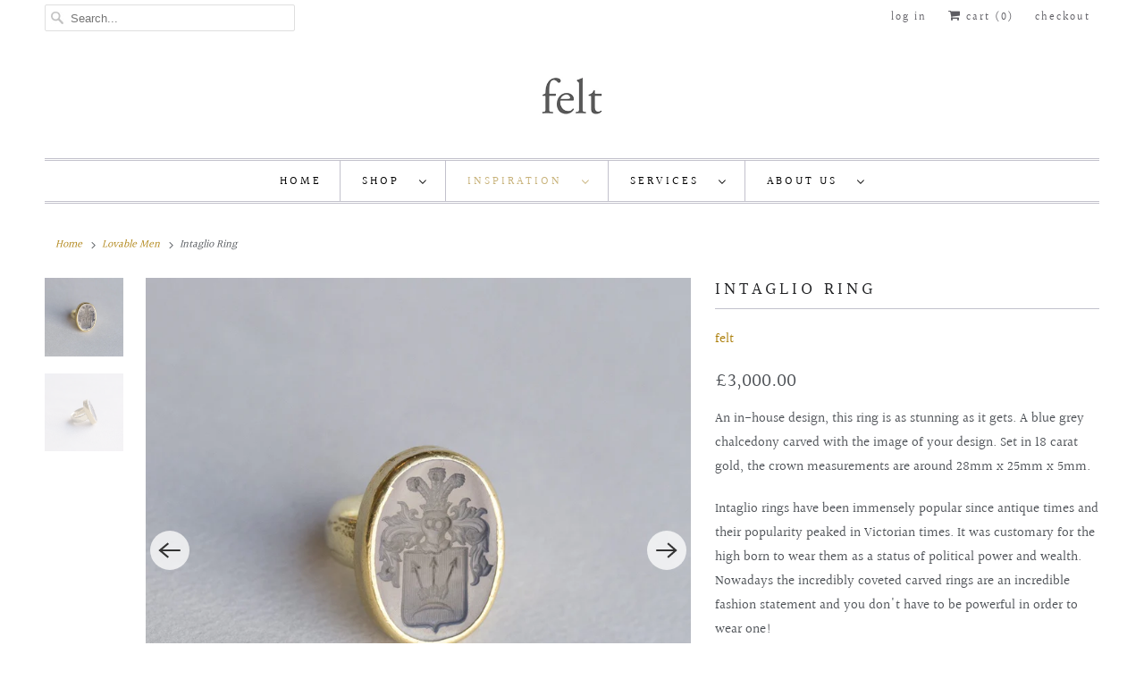

--- FILE ---
content_type: text/html; charset=utf-8
request_url: https://shop.feltlondon.com/collections/loveable-men/products/intaglio-ring-1
body_size: 21955
content:
<!DOCTYPE html>
<html lang="en">
  <head>
    <meta charset="utf-8">
    <meta http-equiv="cleartype" content="on">
    <meta name="robots" content="index,follow">

    
    <title>Intaglio Ring - felt</title>

    
      <meta name="description" content="An in-house design, this ring is as stunning as it gets. A blue grey chalcedony carved with the image of your design. Set in 18 carat gold, the crown measurements are around 28mm x 25mm x 5mm. Intaglio rings have been immensely popular since antique times and their popularity peaked in Victorian times. It was customary" />
    

    

<meta name="author" content="felt">
<meta property="og:url" content="https://feltlondon.com/products/intaglio-ring-1">
<meta property="og:site_name" content="felt">




  <meta property="og:type" content="product">
  <meta property="og:title" content="Intaglio Ring">
  
    
      <meta property="og:image" content="https://shop.feltlondon.com/cdn/shop/products/felt_Intaglio_Ring_6_d0334514-44a9-4694-926c-05f3456533b1_600x.jpg?v=1604870978">
      <meta property="og:image:secure_url" content="https://shop.feltlondon.com/cdn/shop/products/felt_Intaglio_Ring_6_d0334514-44a9-4694-926c-05f3456533b1_600x.jpg?v=1604870978">
      <meta property="og:image:width" content="1351">
      <meta property="og:image:height" content="1351">
      <meta property="og:image:alt" content="Intaglio Ring">
      
    
      <meta property="og:image" content="https://shop.feltlondon.com/cdn/shop/products/felt-Intaglio-Ring-Chalcedony-Gold-Order_9_ddc157d4-21bc-421a-8802-bc29f50bd18a_600x.jpg?v=1604870978">
      <meta property="og:image:secure_url" content="https://shop.feltlondon.com/cdn/shop/products/felt-Intaglio-Ring-Chalcedony-Gold-Order_9_ddc157d4-21bc-421a-8802-bc29f50bd18a_600x.jpg?v=1604870978">
      <meta property="og:image:width" content="1327">
      <meta property="og:image:height" content="1327">
      <meta property="og:image:alt" content="Intaglio Ring">
      
    
  
  <meta property="product:price:amount" content="3,000.00">
  <meta property="product:price:currency" content="GBP">



  <meta property="og:description" content="An in-house design, this ring is as stunning as it gets. A blue grey chalcedony carved with the image of your design. Set in 18 carat gold, the crown measurements are around 28mm x 25mm x 5mm. Intaglio rings have been immensely popular since antique times and their popularity peaked in Victorian times. It was customary">




<meta name="twitter:card" content="summary">

  <meta name="twitter:title" content="Intaglio Ring">
  <meta name="twitter:description" content="An in-house design, this ring is as stunning as it gets. A blue grey chalcedony carved with the image of your design. Set in 18 carat gold, the crown measurements are around 28mm x 25mm x 5mm.
Intaglio rings have been immensely popular since antique times and their popularity peaked in Victorian times. It was customary for the high born to wear them as a status of political power and wealth. Nowadays the incredibly coveted carved rings are an incredible fashion statement and you don&#39;t have to be powerful in order to wear one!
The ring is available by order only. Please note that the given price of the ring is just an approximation and it does not include the price of the carving. For more information please contact us by email or by phone.">
  <meta name="twitter:image:width" content="240">
  <meta name="twitter:image:height" content="240">
  <meta name="twitter:image" content="https://shop.feltlondon.com/cdn/shop/products/felt_Intaglio_Ring_6_d0334514-44a9-4694-926c-05f3456533b1_240x.jpg?v=1604870978">
  <meta name="twitter:image:alt" content="Intaglio Ring">



    
      <link rel="prev" href="/collections/loveable-men/products/vintage-silver-chain-bracelet">
    
    
      <link rel="next" href="/collections/loveable-men/products/gold-plated-resizab-e-slave-bangle">
    

    <!-- Mobile Specific Metas -->
    <meta name="HandheldFriendly" content="True">
    <meta name="MobileOptimized" content="320">
    <meta name="viewport" content="width=device-width,initial-scale=1">
    <meta name="theme-color" content="#ffffff">

    <!-- Stylesheets for Responsive 7.2.4 -->
    <link href="//shop.feltlondon.com/cdn/shop/t/15/assets/styles.scss.css?v=123280317715012788401763475521" rel="stylesheet" type="text/css" media="all" />

    <script>
      /*! lazysizes - v4.1.4 */
      !function(a,b){var c=b(a,a.document);a.lazySizes=c,"object"==typeof module&&module.exports&&(module.exports=c)}(window,function(a,b){"use strict";if(b.getElementsByClassName){var c,d,e=b.documentElement,f=a.Date,g=a.HTMLPictureElement,h="addEventListener",i="getAttribute",j=a[h],k=a.setTimeout,l=a.requestAnimationFrame||k,m=a.requestIdleCallback,n=/^picture$/i,o=["load","error","lazyincluded","_lazyloaded"],p={},q=Array.prototype.forEach,r=function(a,b){return p[b]||(p[b]=new RegExp("(\\s|^)"+b+"(\\s|$)")),p[b].test(a[i]("class")||"")&&p[b]},s=function(a,b){r(a,b)||a.setAttribute("class",(a[i]("class")||"").trim()+" "+b)},t=function(a,b){var c;(c=r(a,b))&&a.setAttribute("class",(a[i]("class")||"").replace(c," "))},u=function(a,b,c){var d=c?h:"removeEventListener";c&&u(a,b),o.forEach(function(c){a[d](c,b)})},v=function(a,d,e,f,g){var h=b.createEvent("Event");return e||(e={}),e.instance=c,h.initEvent(d,!f,!g),h.detail=e,a.dispatchEvent(h),h},w=function(b,c){var e;!g&&(e=a.picturefill||d.pf)?(c&&c.src&&!b[i]("srcset")&&b.setAttribute("srcset",c.src),e({reevaluate:!0,elements:[b]})):c&&c.src&&(b.src=c.src)},x=function(a,b){return(getComputedStyle(a,null)||{})[b]},y=function(a,b,c){for(c=c||a.offsetWidth;c<d.minSize&&b&&!a._lazysizesWidth;)c=b.offsetWidth,b=b.parentNode;return c},z=function(){var a,c,d=[],e=[],f=d,g=function(){var b=f;for(f=d.length?e:d,a=!0,c=!1;b.length;)b.shift()();a=!1},h=function(d,e){a&&!e?d.apply(this,arguments):(f.push(d),c||(c=!0,(b.hidden?k:l)(g)))};return h._lsFlush=g,h}(),A=function(a,b){return b?function(){z(a)}:function(){var b=this,c=arguments;z(function(){a.apply(b,c)})}},B=function(a){var b,c=0,e=d.throttleDelay,g=d.ricTimeout,h=function(){b=!1,c=f.now(),a()},i=m&&g>49?function(){m(h,{timeout:g}),g!==d.ricTimeout&&(g=d.ricTimeout)}:A(function(){k(h)},!0);return function(a){var d;(a=a===!0)&&(g=33),b||(b=!0,d=e-(f.now()-c),0>d&&(d=0),a||9>d?i():k(i,d))}},C=function(a){var b,c,d=99,e=function(){b=null,a()},g=function(){var a=f.now()-c;d>a?k(g,d-a):(m||e)(e)};return function(){c=f.now(),b||(b=k(g,d))}};!function(){var b,c={lazyClass:"lazyload",loadedClass:"lazyloaded",loadingClass:"lazyloading",preloadClass:"lazypreload",errorClass:"lazyerror",autosizesClass:"lazyautosizes",srcAttr:"data-src",srcsetAttr:"data-srcset",sizesAttr:"data-sizes",minSize:40,customMedia:{},init:!0,expFactor:1.5,hFac:.8,loadMode:2,loadHidden:!0,ricTimeout:0,throttleDelay:125};d=a.lazySizesConfig||a.lazysizesConfig||{};for(b in c)b in d||(d[b]=c[b]);a.lazySizesConfig=d,k(function(){d.init&&F()})}();var D=function(){var g,l,m,o,p,y,D,F,G,H,I,J,K,L,M=/^img$/i,N=/^iframe$/i,O="onscroll"in a&&!/(gle|ing)bot/.test(navigator.userAgent),P=0,Q=0,R=0,S=-1,T=function(a){R--,a&&a.target&&u(a.target,T),(!a||0>R||!a.target)&&(R=0)},U=function(a,c){var d,f=a,g="hidden"==x(b.body,"visibility")||"hidden"!=x(a.parentNode,"visibility")&&"hidden"!=x(a,"visibility");for(F-=c,I+=c,G-=c,H+=c;g&&(f=f.offsetParent)&&f!=b.body&&f!=e;)g=(x(f,"opacity")||1)>0,g&&"visible"!=x(f,"overflow")&&(d=f.getBoundingClientRect(),g=H>d.left&&G<d.right&&I>d.top-1&&F<d.bottom+1);return g},V=function(){var a,f,h,j,k,m,n,p,q,r=c.elements;if((o=d.loadMode)&&8>R&&(a=r.length)){f=0,S++,null==K&&("expand"in d||(d.expand=e.clientHeight>500&&e.clientWidth>500?500:370),J=d.expand,K=J*d.expFactor),K>Q&&1>R&&S>2&&o>2&&!b.hidden?(Q=K,S=0):Q=o>1&&S>1&&6>R?J:P;for(;a>f;f++)if(r[f]&&!r[f]._lazyRace)if(O)if((p=r[f][i]("data-expand"))&&(m=1*p)||(m=Q),q!==m&&(y=innerWidth+m*L,D=innerHeight+m,n=-1*m,q=m),h=r[f].getBoundingClientRect(),(I=h.bottom)>=n&&(F=h.top)<=D&&(H=h.right)>=n*L&&(G=h.left)<=y&&(I||H||G||F)&&(d.loadHidden||"hidden"!=x(r[f],"visibility"))&&(l&&3>R&&!p&&(3>o||4>S)||U(r[f],m))){if(ba(r[f]),k=!0,R>9)break}else!k&&l&&!j&&4>R&&4>S&&o>2&&(g[0]||d.preloadAfterLoad)&&(g[0]||!p&&(I||H||G||F||"auto"!=r[f][i](d.sizesAttr)))&&(j=g[0]||r[f]);else ba(r[f]);j&&!k&&ba(j)}},W=B(V),X=function(a){s(a.target,d.loadedClass),t(a.target,d.loadingClass),u(a.target,Z),v(a.target,"lazyloaded")},Y=A(X),Z=function(a){Y({target:a.target})},$=function(a,b){try{a.contentWindow.location.replace(b)}catch(c){a.src=b}},_=function(a){var b,c=a[i](d.srcsetAttr);(b=d.customMedia[a[i]("data-media")||a[i]("media")])&&a.setAttribute("media",b),c&&a.setAttribute("srcset",c)},aa=A(function(a,b,c,e,f){var g,h,j,l,o,p;(o=v(a,"lazybeforeunveil",b)).defaultPrevented||(e&&(c?s(a,d.autosizesClass):a.setAttribute("sizes",e)),h=a[i](d.srcsetAttr),g=a[i](d.srcAttr),f&&(j=a.parentNode,l=j&&n.test(j.nodeName||"")),p=b.firesLoad||"src"in a&&(h||g||l),o={target:a},p&&(u(a,T,!0),clearTimeout(m),m=k(T,2500),s(a,d.loadingClass),u(a,Z,!0)),l&&q.call(j.getElementsByTagName("source"),_),h?a.setAttribute("srcset",h):g&&!l&&(N.test(a.nodeName)?$(a,g):a.src=g),f&&(h||l)&&w(a,{src:g})),a._lazyRace&&delete a._lazyRace,t(a,d.lazyClass),z(function(){(!p||a.complete&&a.naturalWidth>1)&&(p?T(o):R--,X(o))},!0)}),ba=function(a){var b,c=M.test(a.nodeName),e=c&&(a[i](d.sizesAttr)||a[i]("sizes")),f="auto"==e;(!f&&l||!c||!a[i]("src")&&!a.srcset||a.complete||r(a,d.errorClass)||!r(a,d.lazyClass))&&(b=v(a,"lazyunveilread").detail,f&&E.updateElem(a,!0,a.offsetWidth),a._lazyRace=!0,R++,aa(a,b,f,e,c))},ca=function(){if(!l){if(f.now()-p<999)return void k(ca,999);var a=C(function(){d.loadMode=3,W()});l=!0,d.loadMode=3,W(),j("scroll",function(){3==d.loadMode&&(d.loadMode=2),a()},!0)}};return{_:function(){p=f.now(),c.elements=b.getElementsByClassName(d.lazyClass),g=b.getElementsByClassName(d.lazyClass+" "+d.preloadClass),L=d.hFac,j("scroll",W,!0),j("resize",W,!0),a.MutationObserver?new MutationObserver(W).observe(e,{childList:!0,subtree:!0,attributes:!0}):(e[h]("DOMNodeInserted",W,!0),e[h]("DOMAttrModified",W,!0),setInterval(W,999)),j("hashchange",W,!0),["focus","mouseover","click","load","transitionend","animationend","webkitAnimationEnd"].forEach(function(a){b[h](a,W,!0)}),/d$|^c/.test(b.readyState)?ca():(j("load",ca),b[h]("DOMContentLoaded",W),k(ca,2e4)),c.elements.length?(V(),z._lsFlush()):W()},checkElems:W,unveil:ba}}(),E=function(){var a,c=A(function(a,b,c,d){var e,f,g;if(a._lazysizesWidth=d,d+="px",a.setAttribute("sizes",d),n.test(b.nodeName||""))for(e=b.getElementsByTagName("source"),f=0,g=e.length;g>f;f++)e[f].setAttribute("sizes",d);c.detail.dataAttr||w(a,c.detail)}),e=function(a,b,d){var e,f=a.parentNode;f&&(d=y(a,f,d),e=v(a,"lazybeforesizes",{width:d,dataAttr:!!b}),e.defaultPrevented||(d=e.detail.width,d&&d!==a._lazysizesWidth&&c(a,f,e,d)))},f=function(){var b,c=a.length;if(c)for(b=0;c>b;b++)e(a[b])},g=C(f);return{_:function(){a=b.getElementsByClassName(d.autosizesClass),j("resize",g)},checkElems:g,updateElem:e}}(),F=function(){F.i||(F.i=!0,E._(),D._())};return c={cfg:d,autoSizer:E,loader:D,init:F,uP:w,aC:s,rC:t,hC:r,fire:v,gW:y,rAF:z}}});
      /*! lazysizes - v4.1.4 */
      !function(a,b){var c=function(){b(a.lazySizes),a.removeEventListener("lazyunveilread",c,!0)};b=b.bind(null,a,a.document),"object"==typeof module&&module.exports?b(require("lazysizes")):a.lazySizes?c():a.addEventListener("lazyunveilread",c,!0)}(window,function(a,b,c){"use strict";function d(){this.ratioElems=b.getElementsByClassName("lazyaspectratio"),this._setupEvents(),this.processImages()}if(a.addEventListener){var e,f,g,h=Array.prototype.forEach,i=/^picture$/i,j="data-aspectratio",k="img["+j+"]",l=function(b){return a.matchMedia?(l=function(a){return!a||(matchMedia(a)||{}).matches})(b):a.Modernizr&&Modernizr.mq?!b||Modernizr.mq(b):!b},m=c.aC,n=c.rC,o=c.cfg;d.prototype={_setupEvents:function(){var a=this,c=function(b){b.naturalWidth<36?a.addAspectRatio(b,!0):a.removeAspectRatio(b,!0)},d=function(){a.processImages()};b.addEventListener("load",function(a){a.target.getAttribute&&a.target.getAttribute(j)&&c(a.target)},!0),addEventListener("resize",function(){var b,d=function(){h.call(a.ratioElems,c)};return function(){clearTimeout(b),b=setTimeout(d,99)}}()),b.addEventListener("DOMContentLoaded",d),addEventListener("load",d)},processImages:function(a){var c,d;a||(a=b),c="length"in a&&!a.nodeName?a:a.querySelectorAll(k);for(d=0;d<c.length;d++)c[d].naturalWidth>36?this.removeAspectRatio(c[d]):this.addAspectRatio(c[d])},getSelectedRatio:function(a){var b,c,d,e,f,g=a.parentNode;if(g&&i.test(g.nodeName||""))for(d=g.getElementsByTagName("source"),b=0,c=d.length;c>b;b++)if(e=d[b].getAttribute("data-media")||d[b].getAttribute("media"),o.customMedia[e]&&(e=o.customMedia[e]),l(e)){f=d[b].getAttribute(j);break}return f||a.getAttribute(j)||""},parseRatio:function(){var a=/^\s*([+\d\.]+)(\s*[\/x]\s*([+\d\.]+))?\s*$/,b={};return function(c){var d;return!b[c]&&(d=c.match(a))&&(d[3]?b[c]=d[1]/d[3]:b[c]=1*d[1]),b[c]}}(),addAspectRatio:function(b,c){var d,e=b.offsetWidth,f=b.offsetHeight;return c||m(b,"lazyaspectratio"),36>e&&0>=f?void((e||f&&a.console)&&console.log("Define width or height of image, so we can calculate the other dimension")):(d=this.getSelectedRatio(b),d=this.parseRatio(d),void(d&&(e?b.style.height=e/d+"px":b.style.width=f*d+"px")))},removeAspectRatio:function(a){n(a,"lazyaspectratio"),a.style.height="",a.style.width="",a.removeAttribute(j)}},f=function(){g=a.jQuery||a.Zepto||a.shoestring||a.$,g&&g.fn&&!g.fn.imageRatio&&g.fn.filter&&g.fn.add&&g.fn.find?g.fn.imageRatio=function(){return e.processImages(this.find(k).add(this.filter(k))),this}:g=!1},f(),setTimeout(f),e=new d,a.imageRatio=e,"object"==typeof module&&module.exports?module.exports=e:"function"==typeof define&&define.amd&&define(e)}});
    </script>

    <!-- Icons -->
    
      <link rel="shortcut icon" type="image/x-icon" href="//shop.feltlondon.com/cdn/shop/files/Screen_Shot_2020-09-01_at_14.32.19_a92fa2e6-3992-4863-8e6d-0f2da0c41dd2_180x180.png?v=1613691058">
      <link rel="apple-touch-icon" href="//shop.feltlondon.com/cdn/shop/files/Screen_Shot_2020-09-01_at_14.32.19_a92fa2e6-3992-4863-8e6d-0f2da0c41dd2_180x180.png?v=1613691058"/>
      <link rel="apple-touch-icon" sizes="72x72" href="//shop.feltlondon.com/cdn/shop/files/Screen_Shot_2020-09-01_at_14.32.19_a92fa2e6-3992-4863-8e6d-0f2da0c41dd2_72x72.png?v=1613691058"/>
      <link rel="apple-touch-icon" sizes="114x114" href="//shop.feltlondon.com/cdn/shop/files/Screen_Shot_2020-09-01_at_14.32.19_a92fa2e6-3992-4863-8e6d-0f2da0c41dd2_114x114.png?v=1613691058"/>
      <link rel="apple-touch-icon" sizes="180x180" href="//shop.feltlondon.com/cdn/shop/files/Screen_Shot_2020-09-01_at_14.32.19_a92fa2e6-3992-4863-8e6d-0f2da0c41dd2_180x180.png?v=1613691058"/>
      <link rel="apple-touch-icon" sizes="228x228" href="//shop.feltlondon.com/cdn/shop/files/Screen_Shot_2020-09-01_at_14.32.19_a92fa2e6-3992-4863-8e6d-0f2da0c41dd2_228x228.png?v=1613691058"/>
    
      <link rel="canonical" href="https://feltlondon.com/products/intaglio-ring-1" />

    
<script>
      
Shopify = window.Shopify || {};Shopify.theme_settings = {};Shopify.theme_settings.primary_locale = "true";Shopify.theme_settings.current_locale = "en";Shopify.theme_settings.shop_url = "/";Shopify.translation =Shopify.translation || {};Shopify.translation.newsletter_success_text = "Thank you for joining our mailing list!";Shopify.translation.menu = "Menu";Shopify.translation.agree_to_terms_warning = "You must agree with the terms and conditions to checkout.";Shopify.translation.cart_discount = "Discount";Shopify.translation.edit_cart = "View Cart";Shopify.translation.add_to_cart_success = "Just Added";Shopify.translation.agree_to_terms_html = "I Agree with the Terms &amp; Conditions";Shopify.translation.checkout = "Checkout";Shopify.translation.or = "or";Shopify.translation.continue_shopping = "Continue Shopping";Shopify.translation.product_add_to_cart_success = "Added";Shopify.translation.product_add_to_cart = "Add to Cart";Shopify.translation.product_notify_form_email = "Email address";Shopify.translation.product_notify_form_send = "Send";Shopify.translation.items_left_count_one = "item left";Shopify.translation.items_left_count_other = "items left";Shopify.translation.product_sold_out = "Sold Out";Shopify.translation.product_unavailable = "Unavailable";Shopify.translation.product_notify_form_success = "Thanks! We will notify you when this product becomes available!";


Currency = window.Currency || {};


Currency.shop_currency = "GBP";
Currency.default_currency = "GBP";
Currency.display_format = "money_format";
Currency.money_format = "\u0026pound;{{amount}}";
Currency.money_format_no_currency = "\u0026pound;{{amount}}";
Currency.money_format_currency = "\u0026pound;{{amount}} GBP";
Currency.native_multi_currency = false;
Currency.shipping_calculator = true;Shopify.media_queries =Shopify.media_queries || {};Shopify.media_queries.small = window.matchMedia( "(max-width: 480px)" );Shopify.media_queries.medium = window.matchMedia( "(max-width: 798px)" );Shopify.media_queries.large = window.matchMedia( "(min-width: 799px)" );Shopify.media_queries.larger = window.matchMedia( "(min-width: 960px)" );Shopify.media_queries.xlarge = window.matchMedia( "(min-width: 1200px)" );Shopify.media_queries.ie10 = window.matchMedia( "all and (-ms-high-contrast: none), (-ms-high-contrast: active)" );Shopify.media_queries.tablet = window.matchMedia( "only screen and (min-width: 799px) and (max-width: 1024px)" );Shopify.routes =Shopify.routes || {};Shopify.routes.cart_url = "/cart";
    </script>

    <script src="//shop.feltlondon.com/cdn/shop/t/15/assets/app.js?v=157279599572438027861599237650" type="text/javascript"></script>

    <script>window.performance && window.performance.mark && window.performance.mark('shopify.content_for_header.start');</script><meta name="google-site-verification" content="qf_DoIokyKvI_XXr5xtbYtXyCOeL3ihMmjLOgTlVzYM">
<meta id="shopify-digital-wallet" name="shopify-digital-wallet" content="/2751191/digital_wallets/dialog">
<meta name="shopify-checkout-api-token" content="9a41e7b40a37799dbdfe0702d0948be3">
<meta id="in-context-paypal-metadata" data-shop-id="2751191" data-venmo-supported="false" data-environment="production" data-locale="en_US" data-paypal-v4="true" data-currency="GBP">
<link rel="alternate" type="application/json+oembed" href="https://feltlondon.com/products/intaglio-ring-1.oembed">
<script async="async" src="/checkouts/internal/preloads.js?locale=en-GB"></script>
<link rel="preconnect" href="https://shop.app" crossorigin="anonymous">
<script async="async" src="https://shop.app/checkouts/internal/preloads.js?locale=en-GB&shop_id=2751191" crossorigin="anonymous"></script>
<script id="apple-pay-shop-capabilities" type="application/json">{"shopId":2751191,"countryCode":"GB","currencyCode":"GBP","merchantCapabilities":["supports3DS"],"merchantId":"gid:\/\/shopify\/Shop\/2751191","merchantName":"felt","requiredBillingContactFields":["postalAddress","email","phone"],"requiredShippingContactFields":["postalAddress","email","phone"],"shippingType":"shipping","supportedNetworks":["visa","maestro","masterCard","amex"],"total":{"type":"pending","label":"felt","amount":"1.00"},"shopifyPaymentsEnabled":true,"supportsSubscriptions":true}</script>
<script id="shopify-features" type="application/json">{"accessToken":"9a41e7b40a37799dbdfe0702d0948be3","betas":["rich-media-storefront-analytics"],"domain":"shop.feltlondon.com","predictiveSearch":true,"shopId":2751191,"locale":"en"}</script>
<script>var Shopify = Shopify || {};
Shopify.shop = "felt-london.myshopify.com";
Shopify.locale = "en";
Shopify.currency = {"active":"GBP","rate":"1.0"};
Shopify.country = "GB";
Shopify.theme = {"name":"Responsive","id":81306779715,"schema_name":"Responsive","schema_version":"7.2.4","theme_store_id":304,"role":"main"};
Shopify.theme.handle = "null";
Shopify.theme.style = {"id":null,"handle":null};
Shopify.cdnHost = "shop.feltlondon.com/cdn";
Shopify.routes = Shopify.routes || {};
Shopify.routes.root = "/";</script>
<script type="module">!function(o){(o.Shopify=o.Shopify||{}).modules=!0}(window);</script>
<script>!function(o){function n(){var o=[];function n(){o.push(Array.prototype.slice.apply(arguments))}return n.q=o,n}var t=o.Shopify=o.Shopify||{};t.loadFeatures=n(),t.autoloadFeatures=n()}(window);</script>
<script>
  window.ShopifyPay = window.ShopifyPay || {};
  window.ShopifyPay.apiHost = "shop.app\/pay";
  window.ShopifyPay.redirectState = null;
</script>
<script id="shop-js-analytics" type="application/json">{"pageType":"product"}</script>
<script defer="defer" async type="module" src="//shop.feltlondon.com/cdn/shopifycloud/shop-js/modules/v2/client.init-shop-cart-sync_C5BV16lS.en.esm.js"></script>
<script defer="defer" async type="module" src="//shop.feltlondon.com/cdn/shopifycloud/shop-js/modules/v2/chunk.common_CygWptCX.esm.js"></script>
<script type="module">
  await import("//shop.feltlondon.com/cdn/shopifycloud/shop-js/modules/v2/client.init-shop-cart-sync_C5BV16lS.en.esm.js");
await import("//shop.feltlondon.com/cdn/shopifycloud/shop-js/modules/v2/chunk.common_CygWptCX.esm.js");

  window.Shopify.SignInWithShop?.initShopCartSync?.({"fedCMEnabled":true,"windoidEnabled":true});

</script>
<script>
  window.Shopify = window.Shopify || {};
  if (!window.Shopify.featureAssets) window.Shopify.featureAssets = {};
  window.Shopify.featureAssets['shop-js'] = {"shop-cart-sync":["modules/v2/client.shop-cart-sync_ZFArdW7E.en.esm.js","modules/v2/chunk.common_CygWptCX.esm.js"],"init-fed-cm":["modules/v2/client.init-fed-cm_CmiC4vf6.en.esm.js","modules/v2/chunk.common_CygWptCX.esm.js"],"shop-button":["modules/v2/client.shop-button_tlx5R9nI.en.esm.js","modules/v2/chunk.common_CygWptCX.esm.js"],"shop-cash-offers":["modules/v2/client.shop-cash-offers_DOA2yAJr.en.esm.js","modules/v2/chunk.common_CygWptCX.esm.js","modules/v2/chunk.modal_D71HUcav.esm.js"],"init-windoid":["modules/v2/client.init-windoid_sURxWdc1.en.esm.js","modules/v2/chunk.common_CygWptCX.esm.js"],"shop-toast-manager":["modules/v2/client.shop-toast-manager_ClPi3nE9.en.esm.js","modules/v2/chunk.common_CygWptCX.esm.js"],"init-shop-email-lookup-coordinator":["modules/v2/client.init-shop-email-lookup-coordinator_B8hsDcYM.en.esm.js","modules/v2/chunk.common_CygWptCX.esm.js"],"init-shop-cart-sync":["modules/v2/client.init-shop-cart-sync_C5BV16lS.en.esm.js","modules/v2/chunk.common_CygWptCX.esm.js"],"avatar":["modules/v2/client.avatar_BTnouDA3.en.esm.js"],"pay-button":["modules/v2/client.pay-button_FdsNuTd3.en.esm.js","modules/v2/chunk.common_CygWptCX.esm.js"],"init-customer-accounts":["modules/v2/client.init-customer-accounts_DxDtT_ad.en.esm.js","modules/v2/client.shop-login-button_C5VAVYt1.en.esm.js","modules/v2/chunk.common_CygWptCX.esm.js","modules/v2/chunk.modal_D71HUcav.esm.js"],"init-shop-for-new-customer-accounts":["modules/v2/client.init-shop-for-new-customer-accounts_ChsxoAhi.en.esm.js","modules/v2/client.shop-login-button_C5VAVYt1.en.esm.js","modules/v2/chunk.common_CygWptCX.esm.js","modules/v2/chunk.modal_D71HUcav.esm.js"],"shop-login-button":["modules/v2/client.shop-login-button_C5VAVYt1.en.esm.js","modules/v2/chunk.common_CygWptCX.esm.js","modules/v2/chunk.modal_D71HUcav.esm.js"],"init-customer-accounts-sign-up":["modules/v2/client.init-customer-accounts-sign-up_CPSyQ0Tj.en.esm.js","modules/v2/client.shop-login-button_C5VAVYt1.en.esm.js","modules/v2/chunk.common_CygWptCX.esm.js","modules/v2/chunk.modal_D71HUcav.esm.js"],"shop-follow-button":["modules/v2/client.shop-follow-button_Cva4Ekp9.en.esm.js","modules/v2/chunk.common_CygWptCX.esm.js","modules/v2/chunk.modal_D71HUcav.esm.js"],"checkout-modal":["modules/v2/client.checkout-modal_BPM8l0SH.en.esm.js","modules/v2/chunk.common_CygWptCX.esm.js","modules/v2/chunk.modal_D71HUcav.esm.js"],"lead-capture":["modules/v2/client.lead-capture_Bi8yE_yS.en.esm.js","modules/v2/chunk.common_CygWptCX.esm.js","modules/v2/chunk.modal_D71HUcav.esm.js"],"shop-login":["modules/v2/client.shop-login_D6lNrXab.en.esm.js","modules/v2/chunk.common_CygWptCX.esm.js","modules/v2/chunk.modal_D71HUcav.esm.js"],"payment-terms":["modules/v2/client.payment-terms_CZxnsJam.en.esm.js","modules/v2/chunk.common_CygWptCX.esm.js","modules/v2/chunk.modal_D71HUcav.esm.js"]};
</script>
<script>(function() {
  var isLoaded = false;
  function asyncLoad() {
    if (isLoaded) return;
    isLoaded = true;
    var urls = ["\/\/static.zotabox.com\/3\/3\/33c4d915d3b4e5f15842e6aea4061a4e\/widgets.js?shop=felt-london.myshopify.com","https:\/\/chimpstatic.com\/mcjs-connected\/js\/users\/81220f894d99c863511757ff1\/48778790ddfdbda8b0f579f1c.js?shop=felt-london.myshopify.com","https:\/\/chimpstatic.com\/mcjs-connected\/js\/users\/ed7c6089cbe6b876d9d41a92a\/c391a271d38793e93bbd9945e.js?shop=felt-london.myshopify.com","https:\/\/chimpstatic.com\/mcjs-connected\/js\/users\/ed7c6089cbe6b876d9d41a92a\/c391a271d38793e93bbd9945e.js?shop=felt-london.myshopify.com","https:\/\/chimpstatic.com\/mcjs-connected\/js\/users\/ed7c6089cbe6b876d9d41a92a\/c391a271d38793e93bbd9945e.js?shop=felt-london.myshopify.com"];
    for (var i = 0; i < urls.length; i++) {
      var s = document.createElement('script');
      s.type = 'text/javascript';
      s.async = true;
      s.src = urls[i];
      var x = document.getElementsByTagName('script')[0];
      x.parentNode.insertBefore(s, x);
    }
  };
  if(window.attachEvent) {
    window.attachEvent('onload', asyncLoad);
  } else {
    window.addEventListener('load', asyncLoad, false);
  }
})();</script>
<script id="__st">var __st={"a":2751191,"offset":0,"reqid":"402b15c2-e0d2-4348-97cb-659aca6b9a3f-1768659345","pageurl":"shop.feltlondon.com\/collections\/loveable-men\/products\/intaglio-ring-1","u":"a3e4b4862c46","p":"product","rtyp":"product","rid":8153181957};</script>
<script>window.ShopifyPaypalV4VisibilityTracking = true;</script>
<script id="captcha-bootstrap">!function(){'use strict';const t='contact',e='account',n='new_comment',o=[[t,t],['blogs',n],['comments',n],[t,'customer']],c=[[e,'customer_login'],[e,'guest_login'],[e,'recover_customer_password'],[e,'create_customer']],r=t=>t.map((([t,e])=>`form[action*='/${t}']:not([data-nocaptcha='true']) input[name='form_type'][value='${e}']`)).join(','),a=t=>()=>t?[...document.querySelectorAll(t)].map((t=>t.form)):[];function s(){const t=[...o],e=r(t);return a(e)}const i='password',u='form_key',d=['recaptcha-v3-token','g-recaptcha-response','h-captcha-response',i],f=()=>{try{return window.sessionStorage}catch{return}},m='__shopify_v',_=t=>t.elements[u];function p(t,e,n=!1){try{const o=window.sessionStorage,c=JSON.parse(o.getItem(e)),{data:r}=function(t){const{data:e,action:n}=t;return t[m]||n?{data:e,action:n}:{data:t,action:n}}(c);for(const[e,n]of Object.entries(r))t.elements[e]&&(t.elements[e].value=n);n&&o.removeItem(e)}catch(o){console.error('form repopulation failed',{error:o})}}const l='form_type',E='cptcha';function T(t){t.dataset[E]=!0}const w=window,h=w.document,L='Shopify',v='ce_forms',y='captcha';let A=!1;((t,e)=>{const n=(g='f06e6c50-85a8-45c8-87d0-21a2b65856fe',I='https://cdn.shopify.com/shopifycloud/storefront-forms-hcaptcha/ce_storefront_forms_captcha_hcaptcha.v1.5.2.iife.js',D={infoText:'Protected by hCaptcha',privacyText:'Privacy',termsText:'Terms'},(t,e,n)=>{const o=w[L][v],c=o.bindForm;if(c)return c(t,g,e,D).then(n);var r;o.q.push([[t,g,e,D],n]),r=I,A||(h.body.append(Object.assign(h.createElement('script'),{id:'captcha-provider',async:!0,src:r})),A=!0)});var g,I,D;w[L]=w[L]||{},w[L][v]=w[L][v]||{},w[L][v].q=[],w[L][y]=w[L][y]||{},w[L][y].protect=function(t,e){n(t,void 0,e),T(t)},Object.freeze(w[L][y]),function(t,e,n,w,h,L){const[v,y,A,g]=function(t,e,n){const i=e?o:[],u=t?c:[],d=[...i,...u],f=r(d),m=r(i),_=r(d.filter((([t,e])=>n.includes(e))));return[a(f),a(m),a(_),s()]}(w,h,L),I=t=>{const e=t.target;return e instanceof HTMLFormElement?e:e&&e.form},D=t=>v().includes(t);t.addEventListener('submit',(t=>{const e=I(t);if(!e)return;const n=D(e)&&!e.dataset.hcaptchaBound&&!e.dataset.recaptchaBound,o=_(e),c=g().includes(e)&&(!o||!o.value);(n||c)&&t.preventDefault(),c&&!n&&(function(t){try{if(!f())return;!function(t){const e=f();if(!e)return;const n=_(t);if(!n)return;const o=n.value;o&&e.removeItem(o)}(t);const e=Array.from(Array(32),(()=>Math.random().toString(36)[2])).join('');!function(t,e){_(t)||t.append(Object.assign(document.createElement('input'),{type:'hidden',name:u})),t.elements[u].value=e}(t,e),function(t,e){const n=f();if(!n)return;const o=[...t.querySelectorAll(`input[type='${i}']`)].map((({name:t})=>t)),c=[...d,...o],r={};for(const[a,s]of new FormData(t).entries())c.includes(a)||(r[a]=s);n.setItem(e,JSON.stringify({[m]:1,action:t.action,data:r}))}(t,e)}catch(e){console.error('failed to persist form',e)}}(e),e.submit())}));const S=(t,e)=>{t&&!t.dataset[E]&&(n(t,e.some((e=>e===t))),T(t))};for(const o of['focusin','change'])t.addEventListener(o,(t=>{const e=I(t);D(e)&&S(e,y())}));const B=e.get('form_key'),M=e.get(l),P=B&&M;t.addEventListener('DOMContentLoaded',(()=>{const t=y();if(P)for(const e of t)e.elements[l].value===M&&p(e,B);[...new Set([...A(),...v().filter((t=>'true'===t.dataset.shopifyCaptcha))])].forEach((e=>S(e,t)))}))}(h,new URLSearchParams(w.location.search),n,t,e,['guest_login'])})(!0,!0)}();</script>
<script integrity="sha256-4kQ18oKyAcykRKYeNunJcIwy7WH5gtpwJnB7kiuLZ1E=" data-source-attribution="shopify.loadfeatures" defer="defer" src="//shop.feltlondon.com/cdn/shopifycloud/storefront/assets/storefront/load_feature-a0a9edcb.js" crossorigin="anonymous"></script>
<script crossorigin="anonymous" defer="defer" src="//shop.feltlondon.com/cdn/shopifycloud/storefront/assets/shopify_pay/storefront-65b4c6d7.js?v=20250812"></script>
<script data-source-attribution="shopify.dynamic_checkout.dynamic.init">var Shopify=Shopify||{};Shopify.PaymentButton=Shopify.PaymentButton||{isStorefrontPortableWallets:!0,init:function(){window.Shopify.PaymentButton.init=function(){};var t=document.createElement("script");t.src="https://shop.feltlondon.com/cdn/shopifycloud/portable-wallets/latest/portable-wallets.en.js",t.type="module",document.head.appendChild(t)}};
</script>
<script data-source-attribution="shopify.dynamic_checkout.buyer_consent">
  function portableWalletsHideBuyerConsent(e){var t=document.getElementById("shopify-buyer-consent"),n=document.getElementById("shopify-subscription-policy-button");t&&n&&(t.classList.add("hidden"),t.setAttribute("aria-hidden","true"),n.removeEventListener("click",e))}function portableWalletsShowBuyerConsent(e){var t=document.getElementById("shopify-buyer-consent"),n=document.getElementById("shopify-subscription-policy-button");t&&n&&(t.classList.remove("hidden"),t.removeAttribute("aria-hidden"),n.addEventListener("click",e))}window.Shopify?.PaymentButton&&(window.Shopify.PaymentButton.hideBuyerConsent=portableWalletsHideBuyerConsent,window.Shopify.PaymentButton.showBuyerConsent=portableWalletsShowBuyerConsent);
</script>
<script>
  function portableWalletsCleanup(e){e&&e.src&&console.error("Failed to load portable wallets script "+e.src);var t=document.querySelectorAll("shopify-accelerated-checkout .shopify-payment-button__skeleton, shopify-accelerated-checkout-cart .wallet-cart-button__skeleton"),e=document.getElementById("shopify-buyer-consent");for(let e=0;e<t.length;e++)t[e].remove();e&&e.remove()}function portableWalletsNotLoadedAsModule(e){e instanceof ErrorEvent&&"string"==typeof e.message&&e.message.includes("import.meta")&&"string"==typeof e.filename&&e.filename.includes("portable-wallets")&&(window.removeEventListener("error",portableWalletsNotLoadedAsModule),window.Shopify.PaymentButton.failedToLoad=e,"loading"===document.readyState?document.addEventListener("DOMContentLoaded",window.Shopify.PaymentButton.init):window.Shopify.PaymentButton.init())}window.addEventListener("error",portableWalletsNotLoadedAsModule);
</script>

<script type="module" src="https://shop.feltlondon.com/cdn/shopifycloud/portable-wallets/latest/portable-wallets.en.js" onError="portableWalletsCleanup(this)" crossorigin="anonymous"></script>
<script nomodule>
  document.addEventListener("DOMContentLoaded", portableWalletsCleanup);
</script>

<script id='scb4127' type='text/javascript' async='' src='https://shop.feltlondon.com/cdn/shopifycloud/privacy-banner/storefront-banner.js'></script><link id="shopify-accelerated-checkout-styles" rel="stylesheet" media="screen" href="https://shop.feltlondon.com/cdn/shopifycloud/portable-wallets/latest/accelerated-checkout-backwards-compat.css" crossorigin="anonymous">
<style id="shopify-accelerated-checkout-cart">
        #shopify-buyer-consent {
  margin-top: 1em;
  display: inline-block;
  width: 100%;
}

#shopify-buyer-consent.hidden {
  display: none;
}

#shopify-subscription-policy-button {
  background: none;
  border: none;
  padding: 0;
  text-decoration: underline;
  font-size: inherit;
  cursor: pointer;
}

#shopify-subscription-policy-button::before {
  box-shadow: none;
}

      </style>

<script>window.performance && window.performance.mark && window.performance.mark('shopify.content_for_header.end');</script>

    <noscript>
      <style>
        .slides > li:first-child {display: block;}
        .image__fallback {
          width: 100vw;
          display: block !important;
          max-width: 100vw !important;
          margin-bottom: 0;
        }
        .no-js-only {
          display: inherit !important;
        }
        .icon-cart.cart-button {
          display: none;
        }
        .lazyload {
          opacity: 1;
          -webkit-filter: blur(0);
          filter: blur(0);
        }
        .animate_right,
        .animate_left,
        .animate_up,
        .animate_down {
          opacity: 1;
        }
        .product_section .product_form {
          opacity: 1;
        }
        .multi_select,
        form .select {
          display: block !important;
        }
        .swatch_options {
          display: none;
        }
        .image-element__wrap {
          display: none;
        }
      </style>
    </noscript>

  <link href="https://monorail-edge.shopifysvc.com" rel="dns-prefetch">
<script>(function(){if ("sendBeacon" in navigator && "performance" in window) {try {var session_token_from_headers = performance.getEntriesByType('navigation')[0].serverTiming.find(x => x.name == '_s').description;} catch {var session_token_from_headers = undefined;}var session_cookie_matches = document.cookie.match(/_shopify_s=([^;]*)/);var session_token_from_cookie = session_cookie_matches && session_cookie_matches.length === 2 ? session_cookie_matches[1] : "";var session_token = session_token_from_headers || session_token_from_cookie || "";function handle_abandonment_event(e) {var entries = performance.getEntries().filter(function(entry) {return /monorail-edge.shopifysvc.com/.test(entry.name);});if (!window.abandonment_tracked && entries.length === 0) {window.abandonment_tracked = true;var currentMs = Date.now();var navigation_start = performance.timing.navigationStart;var payload = {shop_id: 2751191,url: window.location.href,navigation_start,duration: currentMs - navigation_start,session_token,page_type: "product"};window.navigator.sendBeacon("https://monorail-edge.shopifysvc.com/v1/produce", JSON.stringify({schema_id: "online_store_buyer_site_abandonment/1.1",payload: payload,metadata: {event_created_at_ms: currentMs,event_sent_at_ms: currentMs}}));}}window.addEventListener('pagehide', handle_abandonment_event);}}());</script>
<script id="web-pixels-manager-setup">(function e(e,d,r,n,o){if(void 0===o&&(o={}),!Boolean(null===(a=null===(i=window.Shopify)||void 0===i?void 0:i.analytics)||void 0===a?void 0:a.replayQueue)){var i,a;window.Shopify=window.Shopify||{};var t=window.Shopify;t.analytics=t.analytics||{};var s=t.analytics;s.replayQueue=[],s.publish=function(e,d,r){return s.replayQueue.push([e,d,r]),!0};try{self.performance.mark("wpm:start")}catch(e){}var l=function(){var e={modern:/Edge?\/(1{2}[4-9]|1[2-9]\d|[2-9]\d{2}|\d{4,})\.\d+(\.\d+|)|Firefox\/(1{2}[4-9]|1[2-9]\d|[2-9]\d{2}|\d{4,})\.\d+(\.\d+|)|Chrom(ium|e)\/(9{2}|\d{3,})\.\d+(\.\d+|)|(Maci|X1{2}).+ Version\/(15\.\d+|(1[6-9]|[2-9]\d|\d{3,})\.\d+)([,.]\d+|)( \(\w+\)|)( Mobile\/\w+|) Safari\/|Chrome.+OPR\/(9{2}|\d{3,})\.\d+\.\d+|(CPU[ +]OS|iPhone[ +]OS|CPU[ +]iPhone|CPU IPhone OS|CPU iPad OS)[ +]+(15[._]\d+|(1[6-9]|[2-9]\d|\d{3,})[._]\d+)([._]\d+|)|Android:?[ /-](13[3-9]|1[4-9]\d|[2-9]\d{2}|\d{4,})(\.\d+|)(\.\d+|)|Android.+Firefox\/(13[5-9]|1[4-9]\d|[2-9]\d{2}|\d{4,})\.\d+(\.\d+|)|Android.+Chrom(ium|e)\/(13[3-9]|1[4-9]\d|[2-9]\d{2}|\d{4,})\.\d+(\.\d+|)|SamsungBrowser\/([2-9]\d|\d{3,})\.\d+/,legacy:/Edge?\/(1[6-9]|[2-9]\d|\d{3,})\.\d+(\.\d+|)|Firefox\/(5[4-9]|[6-9]\d|\d{3,})\.\d+(\.\d+|)|Chrom(ium|e)\/(5[1-9]|[6-9]\d|\d{3,})\.\d+(\.\d+|)([\d.]+$|.*Safari\/(?![\d.]+ Edge\/[\d.]+$))|(Maci|X1{2}).+ Version\/(10\.\d+|(1[1-9]|[2-9]\d|\d{3,})\.\d+)([,.]\d+|)( \(\w+\)|)( Mobile\/\w+|) Safari\/|Chrome.+OPR\/(3[89]|[4-9]\d|\d{3,})\.\d+\.\d+|(CPU[ +]OS|iPhone[ +]OS|CPU[ +]iPhone|CPU IPhone OS|CPU iPad OS)[ +]+(10[._]\d+|(1[1-9]|[2-9]\d|\d{3,})[._]\d+)([._]\d+|)|Android:?[ /-](13[3-9]|1[4-9]\d|[2-9]\d{2}|\d{4,})(\.\d+|)(\.\d+|)|Mobile Safari.+OPR\/([89]\d|\d{3,})\.\d+\.\d+|Android.+Firefox\/(13[5-9]|1[4-9]\d|[2-9]\d{2}|\d{4,})\.\d+(\.\d+|)|Android.+Chrom(ium|e)\/(13[3-9]|1[4-9]\d|[2-9]\d{2}|\d{4,})\.\d+(\.\d+|)|Android.+(UC? ?Browser|UCWEB|U3)[ /]?(15\.([5-9]|\d{2,})|(1[6-9]|[2-9]\d|\d{3,})\.\d+)\.\d+|SamsungBrowser\/(5\.\d+|([6-9]|\d{2,})\.\d+)|Android.+MQ{2}Browser\/(14(\.(9|\d{2,})|)|(1[5-9]|[2-9]\d|\d{3,})(\.\d+|))(\.\d+|)|K[Aa][Ii]OS\/(3\.\d+|([4-9]|\d{2,})\.\d+)(\.\d+|)/},d=e.modern,r=e.legacy,n=navigator.userAgent;return n.match(d)?"modern":n.match(r)?"legacy":"unknown"}(),u="modern"===l?"modern":"legacy",c=(null!=n?n:{modern:"",legacy:""})[u],f=function(e){return[e.baseUrl,"/wpm","/b",e.hashVersion,"modern"===e.buildTarget?"m":"l",".js"].join("")}({baseUrl:d,hashVersion:r,buildTarget:u}),m=function(e){var d=e.version,r=e.bundleTarget,n=e.surface,o=e.pageUrl,i=e.monorailEndpoint;return{emit:function(e){var a=e.status,t=e.errorMsg,s=(new Date).getTime(),l=JSON.stringify({metadata:{event_sent_at_ms:s},events:[{schema_id:"web_pixels_manager_load/3.1",payload:{version:d,bundle_target:r,page_url:o,status:a,surface:n,error_msg:t},metadata:{event_created_at_ms:s}}]});if(!i)return console&&console.warn&&console.warn("[Web Pixels Manager] No Monorail endpoint provided, skipping logging."),!1;try{return self.navigator.sendBeacon.bind(self.navigator)(i,l)}catch(e){}var u=new XMLHttpRequest;try{return u.open("POST",i,!0),u.setRequestHeader("Content-Type","text/plain"),u.send(l),!0}catch(e){return console&&console.warn&&console.warn("[Web Pixels Manager] Got an unhandled error while logging to Monorail."),!1}}}}({version:r,bundleTarget:l,surface:e.surface,pageUrl:self.location.href,monorailEndpoint:e.monorailEndpoint});try{o.browserTarget=l,function(e){var d=e.src,r=e.async,n=void 0===r||r,o=e.onload,i=e.onerror,a=e.sri,t=e.scriptDataAttributes,s=void 0===t?{}:t,l=document.createElement("script"),u=document.querySelector("head"),c=document.querySelector("body");if(l.async=n,l.src=d,a&&(l.integrity=a,l.crossOrigin="anonymous"),s)for(var f in s)if(Object.prototype.hasOwnProperty.call(s,f))try{l.dataset[f]=s[f]}catch(e){}if(o&&l.addEventListener("load",o),i&&l.addEventListener("error",i),u)u.appendChild(l);else{if(!c)throw new Error("Did not find a head or body element to append the script");c.appendChild(l)}}({src:f,async:!0,onload:function(){if(!function(){var e,d;return Boolean(null===(d=null===(e=window.Shopify)||void 0===e?void 0:e.analytics)||void 0===d?void 0:d.initialized)}()){var d=window.webPixelsManager.init(e)||void 0;if(d){var r=window.Shopify.analytics;r.replayQueue.forEach((function(e){var r=e[0],n=e[1],o=e[2];d.publishCustomEvent(r,n,o)})),r.replayQueue=[],r.publish=d.publishCustomEvent,r.visitor=d.visitor,r.initialized=!0}}},onerror:function(){return m.emit({status:"failed",errorMsg:"".concat(f," has failed to load")})},sri:function(e){var d=/^sha384-[A-Za-z0-9+/=]+$/;return"string"==typeof e&&d.test(e)}(c)?c:"",scriptDataAttributes:o}),m.emit({status:"loading"})}catch(e){m.emit({status:"failed",errorMsg:(null==e?void 0:e.message)||"Unknown error"})}}})({shopId: 2751191,storefrontBaseUrl: "https://feltlondon.com",extensionsBaseUrl: "https://extensions.shopifycdn.com/cdn/shopifycloud/web-pixels-manager",monorailEndpoint: "https://monorail-edge.shopifysvc.com/unstable/produce_batch",surface: "storefront-renderer",enabledBetaFlags: ["2dca8a86"],webPixelsConfigList: [{"id":"1780547971","configuration":"{\"config\":\"{\\\"google_tag_ids\\\":[\\\"G-3ZDE8CZ46H\\\",\\\"GT-KV5GG7KD\\\"],\\\"target_country\\\":\\\"GB\\\",\\\"gtag_events\\\":[{\\\"type\\\":\\\"search\\\",\\\"action_label\\\":\\\"G-3ZDE8CZ46H\\\"},{\\\"type\\\":\\\"begin_checkout\\\",\\\"action_label\\\":\\\"G-3ZDE8CZ46H\\\"},{\\\"type\\\":\\\"view_item\\\",\\\"action_label\\\":[\\\"G-3ZDE8CZ46H\\\",\\\"MC-63E03F9TGH\\\"]},{\\\"type\\\":\\\"purchase\\\",\\\"action_label\\\":[\\\"G-3ZDE8CZ46H\\\",\\\"MC-63E03F9TGH\\\"]},{\\\"type\\\":\\\"page_view\\\",\\\"action_label\\\":[\\\"G-3ZDE8CZ46H\\\",\\\"MC-63E03F9TGH\\\"]},{\\\"type\\\":\\\"add_payment_info\\\",\\\"action_label\\\":\\\"G-3ZDE8CZ46H\\\"},{\\\"type\\\":\\\"add_to_cart\\\",\\\"action_label\\\":\\\"G-3ZDE8CZ46H\\\"}],\\\"enable_monitoring_mode\\\":false}\"}","eventPayloadVersion":"v1","runtimeContext":"OPEN","scriptVersion":"b2a88bafab3e21179ed38636efcd8a93","type":"APP","apiClientId":1780363,"privacyPurposes":[],"dataSharingAdjustments":{"protectedCustomerApprovalScopes":["read_customer_address","read_customer_email","read_customer_name","read_customer_personal_data","read_customer_phone"]}},{"id":"157057411","eventPayloadVersion":"v1","runtimeContext":"LAX","scriptVersion":"1","type":"CUSTOM","privacyPurposes":["MARKETING"],"name":"Meta pixel (migrated)"},{"id":"shopify-app-pixel","configuration":"{}","eventPayloadVersion":"v1","runtimeContext":"STRICT","scriptVersion":"0450","apiClientId":"shopify-pixel","type":"APP","privacyPurposes":["ANALYTICS","MARKETING"]},{"id":"shopify-custom-pixel","eventPayloadVersion":"v1","runtimeContext":"LAX","scriptVersion":"0450","apiClientId":"shopify-pixel","type":"CUSTOM","privacyPurposes":["ANALYTICS","MARKETING"]}],isMerchantRequest: false,initData: {"shop":{"name":"felt","paymentSettings":{"currencyCode":"GBP"},"myshopifyDomain":"felt-london.myshopify.com","countryCode":"GB","storefrontUrl":"https:\/\/feltlondon.com"},"customer":null,"cart":null,"checkout":null,"productVariants":[{"price":{"amount":3000.0,"currencyCode":"GBP"},"product":{"title":"Intaglio Ring","vendor":"felt","id":"8153181957","untranslatedTitle":"Intaglio Ring","url":"\/products\/intaglio-ring-1","type":"None"},"id":"31602004805","image":{"src":"\/\/shop.feltlondon.com\/cdn\/shop\/products\/felt_Intaglio_Ring_6_d0334514-44a9-4694-926c-05f3456533b1.jpg?v=1604870978"},"sku":"felt Intaglio","title":"Default Title","untranslatedTitle":"Default Title"}],"purchasingCompany":null},},"https://shop.feltlondon.com/cdn","fcfee988w5aeb613cpc8e4bc33m6693e112",{"modern":"","legacy":""},{"shopId":"2751191","storefrontBaseUrl":"https:\/\/feltlondon.com","extensionBaseUrl":"https:\/\/extensions.shopifycdn.com\/cdn\/shopifycloud\/web-pixels-manager","surface":"storefront-renderer","enabledBetaFlags":"[\"2dca8a86\"]","isMerchantRequest":"false","hashVersion":"fcfee988w5aeb613cpc8e4bc33m6693e112","publish":"custom","events":"[[\"page_viewed\",{}],[\"product_viewed\",{\"productVariant\":{\"price\":{\"amount\":3000.0,\"currencyCode\":\"GBP\"},\"product\":{\"title\":\"Intaglio Ring\",\"vendor\":\"felt\",\"id\":\"8153181957\",\"untranslatedTitle\":\"Intaglio Ring\",\"url\":\"\/products\/intaglio-ring-1\",\"type\":\"None\"},\"id\":\"31602004805\",\"image\":{\"src\":\"\/\/shop.feltlondon.com\/cdn\/shop\/products\/felt_Intaglio_Ring_6_d0334514-44a9-4694-926c-05f3456533b1.jpg?v=1604870978\"},\"sku\":\"felt Intaglio\",\"title\":\"Default Title\",\"untranslatedTitle\":\"Default Title\"}}]]"});</script><script>
  window.ShopifyAnalytics = window.ShopifyAnalytics || {};
  window.ShopifyAnalytics.meta = window.ShopifyAnalytics.meta || {};
  window.ShopifyAnalytics.meta.currency = 'GBP';
  var meta = {"product":{"id":8153181957,"gid":"gid:\/\/shopify\/Product\/8153181957","vendor":"felt","type":"None","handle":"intaglio-ring-1","variants":[{"id":31602004805,"price":300000,"name":"Intaglio Ring","public_title":null,"sku":"felt Intaglio"}],"remote":false},"page":{"pageType":"product","resourceType":"product","resourceId":8153181957,"requestId":"402b15c2-e0d2-4348-97cb-659aca6b9a3f-1768659345"}};
  for (var attr in meta) {
    window.ShopifyAnalytics.meta[attr] = meta[attr];
  }
</script>
<script class="analytics">
  (function () {
    var customDocumentWrite = function(content) {
      var jquery = null;

      if (window.jQuery) {
        jquery = window.jQuery;
      } else if (window.Checkout && window.Checkout.$) {
        jquery = window.Checkout.$;
      }

      if (jquery) {
        jquery('body').append(content);
      }
    };

    var hasLoggedConversion = function(token) {
      if (token) {
        return document.cookie.indexOf('loggedConversion=' + token) !== -1;
      }
      return false;
    }

    var setCookieIfConversion = function(token) {
      if (token) {
        var twoMonthsFromNow = new Date(Date.now());
        twoMonthsFromNow.setMonth(twoMonthsFromNow.getMonth() + 2);

        document.cookie = 'loggedConversion=' + token + '; expires=' + twoMonthsFromNow;
      }
    }

    var trekkie = window.ShopifyAnalytics.lib = window.trekkie = window.trekkie || [];
    if (trekkie.integrations) {
      return;
    }
    trekkie.methods = [
      'identify',
      'page',
      'ready',
      'track',
      'trackForm',
      'trackLink'
    ];
    trekkie.factory = function(method) {
      return function() {
        var args = Array.prototype.slice.call(arguments);
        args.unshift(method);
        trekkie.push(args);
        return trekkie;
      };
    };
    for (var i = 0; i < trekkie.methods.length; i++) {
      var key = trekkie.methods[i];
      trekkie[key] = trekkie.factory(key);
    }
    trekkie.load = function(config) {
      trekkie.config = config || {};
      trekkie.config.initialDocumentCookie = document.cookie;
      var first = document.getElementsByTagName('script')[0];
      var script = document.createElement('script');
      script.type = 'text/javascript';
      script.onerror = function(e) {
        var scriptFallback = document.createElement('script');
        scriptFallback.type = 'text/javascript';
        scriptFallback.onerror = function(error) {
                var Monorail = {
      produce: function produce(monorailDomain, schemaId, payload) {
        var currentMs = new Date().getTime();
        var event = {
          schema_id: schemaId,
          payload: payload,
          metadata: {
            event_created_at_ms: currentMs,
            event_sent_at_ms: currentMs
          }
        };
        return Monorail.sendRequest("https://" + monorailDomain + "/v1/produce", JSON.stringify(event));
      },
      sendRequest: function sendRequest(endpointUrl, payload) {
        // Try the sendBeacon API
        if (window && window.navigator && typeof window.navigator.sendBeacon === 'function' && typeof window.Blob === 'function' && !Monorail.isIos12()) {
          var blobData = new window.Blob([payload], {
            type: 'text/plain'
          });

          if (window.navigator.sendBeacon(endpointUrl, blobData)) {
            return true;
          } // sendBeacon was not successful

        } // XHR beacon

        var xhr = new XMLHttpRequest();

        try {
          xhr.open('POST', endpointUrl);
          xhr.setRequestHeader('Content-Type', 'text/plain');
          xhr.send(payload);
        } catch (e) {
          console.log(e);
        }

        return false;
      },
      isIos12: function isIos12() {
        return window.navigator.userAgent.lastIndexOf('iPhone; CPU iPhone OS 12_') !== -1 || window.navigator.userAgent.lastIndexOf('iPad; CPU OS 12_') !== -1;
      }
    };
    Monorail.produce('monorail-edge.shopifysvc.com',
      'trekkie_storefront_load_errors/1.1',
      {shop_id: 2751191,
      theme_id: 81306779715,
      app_name: "storefront",
      context_url: window.location.href,
      source_url: "//shop.feltlondon.com/cdn/s/trekkie.storefront.cd680fe47e6c39ca5d5df5f0a32d569bc48c0f27.min.js"});

        };
        scriptFallback.async = true;
        scriptFallback.src = '//shop.feltlondon.com/cdn/s/trekkie.storefront.cd680fe47e6c39ca5d5df5f0a32d569bc48c0f27.min.js';
        first.parentNode.insertBefore(scriptFallback, first);
      };
      script.async = true;
      script.src = '//shop.feltlondon.com/cdn/s/trekkie.storefront.cd680fe47e6c39ca5d5df5f0a32d569bc48c0f27.min.js';
      first.parentNode.insertBefore(script, first);
    };
    trekkie.load(
      {"Trekkie":{"appName":"storefront","development":false,"defaultAttributes":{"shopId":2751191,"isMerchantRequest":null,"themeId":81306779715,"themeCityHash":"6450842559039879631","contentLanguage":"en","currency":"GBP","eventMetadataId":"aacb761b-a959-421f-bcb2-44b581c994b4"},"isServerSideCookieWritingEnabled":true,"monorailRegion":"shop_domain","enabledBetaFlags":["65f19447"]},"Session Attribution":{},"S2S":{"facebookCapiEnabled":false,"source":"trekkie-storefront-renderer","apiClientId":580111}}
    );

    var loaded = false;
    trekkie.ready(function() {
      if (loaded) return;
      loaded = true;

      window.ShopifyAnalytics.lib = window.trekkie;

      var originalDocumentWrite = document.write;
      document.write = customDocumentWrite;
      try { window.ShopifyAnalytics.merchantGoogleAnalytics.call(this); } catch(error) {};
      document.write = originalDocumentWrite;

      window.ShopifyAnalytics.lib.page(null,{"pageType":"product","resourceType":"product","resourceId":8153181957,"requestId":"402b15c2-e0d2-4348-97cb-659aca6b9a3f-1768659345","shopifyEmitted":true});

      var match = window.location.pathname.match(/checkouts\/(.+)\/(thank_you|post_purchase)/)
      var token = match? match[1]: undefined;
      if (!hasLoggedConversion(token)) {
        setCookieIfConversion(token);
        window.ShopifyAnalytics.lib.track("Viewed Product",{"currency":"GBP","variantId":31602004805,"productId":8153181957,"productGid":"gid:\/\/shopify\/Product\/8153181957","name":"Intaglio Ring","price":"3000.00","sku":"felt Intaglio","brand":"felt","variant":null,"category":"None","nonInteraction":true,"remote":false},undefined,undefined,{"shopifyEmitted":true});
      window.ShopifyAnalytics.lib.track("monorail:\/\/trekkie_storefront_viewed_product\/1.1",{"currency":"GBP","variantId":31602004805,"productId":8153181957,"productGid":"gid:\/\/shopify\/Product\/8153181957","name":"Intaglio Ring","price":"3000.00","sku":"felt Intaglio","brand":"felt","variant":null,"category":"None","nonInteraction":true,"remote":false,"referer":"https:\/\/shop.feltlondon.com\/collections\/loveable-men\/products\/intaglio-ring-1"});
      }
    });


        var eventsListenerScript = document.createElement('script');
        eventsListenerScript.async = true;
        eventsListenerScript.src = "//shop.feltlondon.com/cdn/shopifycloud/storefront/assets/shop_events_listener-3da45d37.js";
        document.getElementsByTagName('head')[0].appendChild(eventsListenerScript);

})();</script>
  <script>
  if (!window.ga || (window.ga && typeof window.ga !== 'function')) {
    window.ga = function ga() {
      (window.ga.q = window.ga.q || []).push(arguments);
      if (window.Shopify && window.Shopify.analytics && typeof window.Shopify.analytics.publish === 'function') {
        window.Shopify.analytics.publish("ga_stub_called", {}, {sendTo: "google_osp_migration"});
      }
      console.error("Shopify's Google Analytics stub called with:", Array.from(arguments), "\nSee https://help.shopify.com/manual/promoting-marketing/pixels/pixel-migration#google for more information.");
    };
    if (window.Shopify && window.Shopify.analytics && typeof window.Shopify.analytics.publish === 'function') {
      window.Shopify.analytics.publish("ga_stub_initialized", {}, {sendTo: "google_osp_migration"});
    }
  }
</script>
<script
  defer
  src="https://shop.feltlondon.com/cdn/shopifycloud/perf-kit/shopify-perf-kit-3.0.4.min.js"
  data-application="storefront-renderer"
  data-shop-id="2751191"
  data-render-region="gcp-us-east1"
  data-page-type="product"
  data-theme-instance-id="81306779715"
  data-theme-name="Responsive"
  data-theme-version="7.2.4"
  data-monorail-region="shop_domain"
  data-resource-timing-sampling-rate="10"
  data-shs="true"
  data-shs-beacon="true"
  data-shs-export-with-fetch="true"
  data-shs-logs-sample-rate="1"
  data-shs-beacon-endpoint="https://shop.feltlondon.com/api/collect"
></script>
</head>

  <body class="product"
        data-money-format="&pound;{{amount}}
"
        data-active-currency="GBP"
        data-shop-url="/">

    <div id="shopify-section-header" class="shopify-section header-section"> <script type="application/ld+json">
  {
    "@context": "http://schema.org",
    "@type": "Organization",
    "name": "felt",
    
      
      "logo": "https://shop.feltlondon.com/cdn/shop/files/Screen_Shot_2020-09-01_at_14.32.19_85d3ea91-e424-40c5-b957-027b123178b0_198x.png?v=1613691058",
    
    "sameAs": [
      "",
      "https://www.facebook.com/feltlondonjewellery/",
      "https://www.pinterest.co.uk/feltlondon/",
      "https://www.instagram.com/felt_london_jewellery/?hl=ja",
      "",
      "",
      "",
      ""
    ],
    "url": "https://feltlondon.com"
  }
</script>

 


  <div class="announcementBar">
    <div class="announcementBar__message">
      
        <p>Opening Hours : 10.30am - 5pm (Tue - Sat)</p>
      
      <span class="ss-icon banner-close icon-close" tabindex="0"></span>
    </div>
  </div>


<div class="top_bar top_bar--fixed-true announcementBar--true">
  <div class="container">
    
      <div class="four columns top_bar_search">
        <form class="search" action="/search">
          
            <input type="hidden" name="type" value="product" />
          
          <input type="text" name="q" class="search_box" placeholder="Search..." value="" autocapitalize="off" autocomplete="off" autocorrect="off" />
        </form>
      </div>
    

    

    <div class="columns twelve">
      <ul>
        

        

        
          
            <li>
              <a href="/account/login" id="customer_login_link" data-no-instant>Log in</a>
            </li>
          
        

        <li>
          <a href="/cart" class="cart_button"><span class="icon-cart"></span> Cart (<span class="cart_count">0</span>)</a>
        </li>
        <li>
          
            <a href="/cart" class="checkout">Checkout</a>
          
        </li>
      </ul>
    </div>
  </div>
</div>

<div class="container content header-container">
  <div class="sixteen columns logo header-logo topSearch--true">
    

    <a href="/" title="felt" class="logo-align--center">

      <span class="is-hidden is-visible--mobile logo--mobile">
        
      </span>

      
      <span class=" logo--desktop">
        
          






  <div class="image-element__wrap" style=";">
      <img  alt="" src="//shop.feltlondon.com/cdn/shop/files/Screen_Shot_2020-09-01_at_14.32.19_85d3ea91-e424-40c5-b957-027b123178b0_2000x.png?v=1613691058"
            
            
      />
  </div>



<noscript>
  <img src="//shop.feltlondon.com/cdn/shop/files/Screen_Shot_2020-09-01_at_14.32.19_85d3ea91-e424-40c5-b957-027b123178b0_2000x.png?v=1613691058" alt="" class="">
</noscript>

        
      </span>
    </a>
  </div>

  <div class="sixteen columns clearfix">
    <div id="mobile_nav" class="nav-align--center nav-border--double"></div>
    <div id="nav" class=" nav-align--center
                          nav-border--double
                          nav-separator--solid">
      <ul class="js-navigation menu-navigation " id="menu" role="navigation">

        


        

          
          

          
            
  
    <li>
      <a tabindex="0" href="http://feltlondon.com" >Home</a>
    </li>
  



          

        

          
          

          
            
  
    <li class="dropdown sub-menu" aria-haspopup="true" aria-expanded="false">
      <a tabindex="0" class="sub-menu--link   slicknav_item " >Shop&nbsp;
      <span class="icon-down-arrow arrow menu-icon"></span>
      </a>
      <ul class="submenu_list">
        
          
            <li><a tabindex="0" href="/collections/all-items">All Items</a></li>
          
        
          
            <li><a tabindex="0" href="/collections/new-in">New In</a></li>
          
        
          
            <li class="sub-menu" aria-haspopup="true" aria-expanded="false">
              <a tabindex="0" 
                  class="" href="/collections/earrings"
                >Earrings&nbsp;<span class="icon-right-arrow arrow menu-icon"></span></a>
              <ul class="sub_submenu_list">
                
                  <li>
                    <a tabindex="0" href="/collections/earrings/type:studs">
                      Studs
                    </a>
                  </li>
                
                  <li>
                    <a tabindex="0" href="/collections/earrings/type:hoops">
                      Hoops
                    </a>
                  </li>
                
                  <li>
                    <a tabindex="0" href="/collections/earrings/type:drop">
                      Drop
                    </a>
                  </li>
                
                  <li>
                    <a tabindex="0" href="/collections/earrings/type:clip-on">
                      Clip-on
                    </a>
                  </li>
                
                  <li>
                    <a tabindex="0" href="/collections/earrings/type:climber">
                      Climber
                    </a>
                  </li>
                
              </ul>
            </li>
          
        
          
            <li><a tabindex="0" href="/collections/necklaces">Necklaces</a></li>
          
        
          
            <li><a tabindex="0" href="/collections/bracelets">Bracelets</a></li>
          
        
          
            <li><a tabindex="0" href="/collections/charms">Charms</a></li>
          
        
          
            <li><a tabindex="0" href="/collections/rings">Rings</a></li>
          
        
          
            <li><a tabindex="0" href="/collections/vintage">Vintage</a></li>
          
        
          
            <li><a tabindex="0" href="/collections/gift-cards">Gift Cards</a></li>
          
        
          
            <li><a tabindex="0" href="/collections/archive-past-sold-pieces">Archive [Sold Pieces]</a></li>
          
        
          
            <li><a tabindex="0" href="/collections/rental">Rental</a></li>
          
        
      </ul>
    </li>
  



          

        

          
          

          
            
  
    <li class="dropdown sub-menu" aria-haspopup="true" aria-expanded="false">
      <a tabindex="0" class="sub-menu--link  active   slicknav_item " >Inspiration&nbsp;
      <span class="icon-down-arrow arrow menu-icon"></span>
      </a>
      <ul class="submenu_list">
        
          
            <li><a tabindex="0" href="/collections/18th-and-21st-birthday-inspirations">18th and 21st Birthday</a></li>
          
        
          
            <li><a tabindex="0" href="/collections/40th-birthdays">40th Birthdays</a></li>
          
        
          
            <li><a tabindex="0" href="/collections/50th-birthdays">50th Birthdays</a></li>
          
        
          
            <li><a tabindex="0" href="/collections/bridal">Bridal</a></li>
          
        
          
            <li><a tabindex="0" href="/collections/bridesmaid">Bridesmaid</a></li>
          
        
          
            <li><a tabindex="0" href="/collections/anniversaries">Anniversaries</a></li>
          
        
          
            <li><a tabindex="0" href="/collections/christening">Christening</a></li>
          
        
          
            <li><a tabindex="0" href="/collections/confirmation-1">Confirmation</a></li>
          
        
          
            <li><a tabindex="0" href="/collections/for-girlfriends-1">Girlfriends</a></li>
          
        
          
            <li><a tabindex="0" href="/collections/mothers">Mothers</a></li>
          
        
          
            <li><a tabindex="0" href="/collections/loveable-men">Loveable Men</a></li>
          
        
      </ul>
    </li>
  



          

        

          
          

          
            
  
    <li class="dropdown sub-menu" aria-haspopup="true" aria-expanded="false">
      <a tabindex="0" class="sub-menu--link  "  href="https://feltlondon.com/pages/barter-bespoke" >Services&nbsp;
      <span class="icon-down-arrow arrow menu-icon"></span>
      </a>
      <ul class="submenu_list">
        
          
            <li><a tabindex="0" href="/pages/rental">Rental</a></li>
          
        
          
            <li><a tabindex="0" href="/pages/barter-bespoke">Barter & Bespoke</a></li>
          
        
          
            <li><a tabindex="0" href="/pages/engagement-ring-consultation">Engagement Ring Consultation</a></li>
          
        
      </ul>
    </li>
  



          

        

          
          

          
            
  
    <li class="dropdown sub-menu" aria-haspopup="true" aria-expanded="false">
      <a tabindex="0" class="sub-menu--link   slicknav_item " >About Us&nbsp;
      <span class="icon-down-arrow arrow menu-icon"></span>
      </a>
      <ul class="submenu_list">
        
          
            <li><a tabindex="0" href="/pages/our-story">Our Story</a></li>
          
        
          
            <li><a tabindex="0" href="/blogs/kate-wearing-catherine-zoraida">felt Loves ...</a></li>
          
        
          
            <li><a tabindex="0" href="/pages/delivery-and-returns">Delivery & Returns</a></li>
          
        
          
            <li><a tabindex="0" href="/pages/privacy-policy">Privacy Policy</a></li>
          
        
          
            <li><a tabindex="0" href="/pages/find-us">Find Us</a></li>
          
        
      </ul>
    </li>
  



          

        
        
      </ul>
    </div>
  </div>
</div>

<style>
  .header-logo.logo a .logo--desktop {
    max-width: 110px;
  }

  .featured_content a, .featured_content p {
    color: #e3e3d2;
  }

  .announcementBar .icon-close {
    color: #050000;
  }

  .promo_banner-show div.announcementBar {
    background-color: #e3e3d2;
    
      display: none;
    
  }

  
    .promo_banner-show.index div.announcementBar {
      display: block;
    }
  

  div.announcementBar__message a,
  div.announcementBar__message p {
    color: #050000;
  }

</style>


</div>

    <div class="container">
      

<div class="container">

  <script type="application/ld+json">
{
  "@context": "http://schema.org/",
  "@type": "Product",
  "name": "Intaglio Ring",
  "url": "https://feltlondon.com/products/intaglio-ring-1","image": [
      "https://shop.feltlondon.com/cdn/shop/products/felt_Intaglio_Ring_6_d0334514-44a9-4694-926c-05f3456533b1_1351x.jpg?v=1604870978"
    ],"brand": {
    "@type": "Thing",
    "name": "felt"
  },
  "offers": [{
        "@type" : "Offer","sku": "felt Intaglio","availability" : "http://schema.org/InStock",
        "price" : "3000.0",
        "priceCurrency" : "GBP",
        "url" : "https://feltlondon.com/products/intaglio-ring-1?variant=31602004805"
      }
],
  "description": "An in-house design, this ring is as stunning as it gets. A blue grey chalcedony carved with the image of your design. Set in 18 carat gold, the crown measurements are around 28mm x 25mm x 5mm.
Intaglio rings have been immensely popular since antique times and their popularity peaked in Victorian times. It was customary for the high born to wear them as a status of political power and wealth. Nowadays the incredibly coveted carved rings are an incredible fashion statement and you don&#39;t have to be powerful in order to wear one!
The ring is available by order only. Please note that the given price of the ring is just an approximation and it does not include the price of the carving. For more information please contact us by email or by phone."
}
</script>


  <div class="breadcrumb__wrapper sixteen columns">
    <div class="breadcrumb product_breadcrumb">
      <span><a href="https://feltlondon.com" title="felt"><span>Home</span></a></span>
      <span class="icon-right-arrow"></span>
      <span>
        
          <a href="/collections/loveable-men" title="Lovable Men"><span>Lovable Men</span></a>
        
      </span>
      <span class="icon-right-arrow"></span>
      Intaglio Ring
    </div>
  </div>

<div id="shopify-section-product__sidebar" class="shopify-section product-template-sidebar">


</div>

<div class="sixteen columns alpha omega" data-initial-width="sixteen" data-sidebar-width="twelve">
  <div id="shopify-section-product-template" class="shopify-section product-template-section clearfix">

<div class="sixteen columns" data-initial-width="sixteen" data-sidebar-width="twelve">
  <div class="product-8153181957">

    <div class="section product_section js-product_section clearfix
         is-flex media-position--left"
         data-product-media-supported="true"
         data-thumbnails-enabled="true"
         data-gallery-arrows-enabled="true"
         data-slideshow-speed="6"
         data-slideshow-animation="slide"
         data-thumbnails-position="left-thumbnails"
         data-thumbnails-slider-enabled="true"
         data-activate-zoom="false">

      <div class="ten columns alpha" data-initial-width="ten" data-sidebar-width="six">
        





  



<div class="product-gallery product-8153181957-gallery
     product_slider
     product-height-set
     product-gallery__thumbnails--true
     product-gallery--left-thumbnails
     product-gallery--media-amount-2
     display-arrows--true
     slideshow-transition--slide">
  <div class="product-gallery__main" data-media-count="2" data-video-looping-enabled="false">
      
        <div class="product-gallery__image " data-thumb="//shop.feltlondon.com/cdn/shop/products/felt_Intaglio_Ring_6_d0334514-44a9-4694-926c-05f3456533b1_300x.jpg?v=1604870978" data-title="Intaglio Ring" data-media-type="image">
          
              
                
                
                
                
                
                
                
                

                <a href="//shop.feltlondon.com/cdn/shop/products/felt_Intaglio_Ring_6_d0334514-44a9-4694-926c-05f3456533b1_2048x.jpg?v=1604870978"
                  class="fancybox product-gallery__link"
                  data-fancybox-group="8153181957"
                  data-alt="Intaglio Ring"
                  title="Intaglio Ring"
                  tabindex="-1">
                  <div class="image__container">
                    <img id="107131928599"
                        class="lazyload lazyload--fade-in"
                        alt="Intaglio Ring"
                        data-zoom-src="//shop.feltlondon.com/cdn/shop/products/felt_Intaglio_Ring_6_d0334514-44a9-4694-926c-05f3456533b1_5000x.jpg?v=1604870978"
                        data-image-id="11943445692439"
                        data-index="0"
                        data-sizes="auto"
                        data-srcset=" //shop.feltlondon.com/cdn/shop/products/felt_Intaglio_Ring_6_d0334514-44a9-4694-926c-05f3456533b1_200x.jpg?v=1604870978 200w,
                                      //shop.feltlondon.com/cdn/shop/products/felt_Intaglio_Ring_6_d0334514-44a9-4694-926c-05f3456533b1_400x.jpg?v=1604870978 400w,
                                      //shop.feltlondon.com/cdn/shop/products/felt_Intaglio_Ring_6_d0334514-44a9-4694-926c-05f3456533b1_600x.jpg?v=1604870978 600w,
                                      //shop.feltlondon.com/cdn/shop/products/felt_Intaglio_Ring_6_d0334514-44a9-4694-926c-05f3456533b1_800x.jpg?v=1604870978 800w,
                                      //shop.feltlondon.com/cdn/shop/products/felt_Intaglio_Ring_6_d0334514-44a9-4694-926c-05f3456533b1_1200x.jpg?v=1604870978 1200w,
                                      //shop.feltlondon.com/cdn/shop/products/felt_Intaglio_Ring_6_d0334514-44a9-4694-926c-05f3456533b1_2000x.jpg?v=1604870978 2000w"
                        data-aspectratio="1351/1351"
                        height="1351"
                        width="1351"
                        srcset="data:image/svg+xml;utf8,<svg%20xmlns='http://www.w3.org/2000/svg'%20width='1351'%20height='1351'></svg>"
                        tabindex="-1">
                  </div>
                </a>
              
            
        </div>
      
        <div class="product-gallery__image " data-thumb="//shop.feltlondon.com/cdn/shop/products/felt-Intaglio-Ring-Chalcedony-Gold-Order_9_ddc157d4-21bc-421a-8802-bc29f50bd18a_300x.jpg?v=1604870978" data-title="Intaglio Ring" data-media-type="image">
          
              
                
                
                
                
                
                
                
                

                <a href="//shop.feltlondon.com/cdn/shop/products/felt-Intaglio-Ring-Chalcedony-Gold-Order_9_ddc157d4-21bc-421a-8802-bc29f50bd18a_2048x.jpg?v=1604870978"
                  class="fancybox product-gallery__link"
                  data-fancybox-group="8153181957"
                  data-alt="Intaglio Ring"
                  title="Intaglio Ring"
                  tabindex="-1">
                  <div class="image__container">
                    <img id="107131961367"
                        class="lazyload lazyload--fade-in"
                        alt="Intaglio Ring"
                        data-zoom-src="//shop.feltlondon.com/cdn/shop/products/felt-Intaglio-Ring-Chalcedony-Gold-Order_9_ddc157d4-21bc-421a-8802-bc29f50bd18a_5000x.jpg?v=1604870978"
                        data-image-id="11943433568279"
                        data-index="1"
                        data-sizes="auto"
                        data-srcset=" //shop.feltlondon.com/cdn/shop/products/felt-Intaglio-Ring-Chalcedony-Gold-Order_9_ddc157d4-21bc-421a-8802-bc29f50bd18a_200x.jpg?v=1604870978 200w,
                                      //shop.feltlondon.com/cdn/shop/products/felt-Intaglio-Ring-Chalcedony-Gold-Order_9_ddc157d4-21bc-421a-8802-bc29f50bd18a_400x.jpg?v=1604870978 400w,
                                      //shop.feltlondon.com/cdn/shop/products/felt-Intaglio-Ring-Chalcedony-Gold-Order_9_ddc157d4-21bc-421a-8802-bc29f50bd18a_600x.jpg?v=1604870978 600w,
                                      //shop.feltlondon.com/cdn/shop/products/felt-Intaglio-Ring-Chalcedony-Gold-Order_9_ddc157d4-21bc-421a-8802-bc29f50bd18a_800x.jpg?v=1604870978 800w,
                                      //shop.feltlondon.com/cdn/shop/products/felt-Intaglio-Ring-Chalcedony-Gold-Order_9_ddc157d4-21bc-421a-8802-bc29f50bd18a_1200x.jpg?v=1604870978 1200w,
                                      //shop.feltlondon.com/cdn/shop/products/felt-Intaglio-Ring-Chalcedony-Gold-Order_9_ddc157d4-21bc-421a-8802-bc29f50bd18a_2000x.jpg?v=1604870978 2000w"
                        data-aspectratio="1327/1327"
                        height="1327"
                        width="1327"
                        srcset="data:image/svg+xml;utf8,<svg%20xmlns='http://www.w3.org/2000/svg'%20width='1327'%20height='1327'></svg>"
                        tabindex="-1">
                  </div>
                </a>
              
            
        </div>
      
    </div>
  
  
    
      <div class="product-gallery__thumbnails
                  product-gallery__thumbnails--left-thumbnails
                  is-slide-nav--true">
        

        

        
          <div class="product-gallery__thumbnail" tabindex="0">
            <img src="//shop.feltlondon.com/cdn/shop/products/felt_Intaglio_Ring_6_d0334514-44a9-4694-926c-05f3456533b1_300x.jpg?v=1604870978" alt="Intaglio Ring">

            
            
          </div>
        
          <div class="product-gallery__thumbnail" tabindex="0">
            <img src="//shop.feltlondon.com/cdn/shop/products/felt-Intaglio-Ring-Chalcedony-Gold-Order_9_ddc157d4-21bc-421a-8802-bc29f50bd18a_300x.jpg?v=1604870978" alt="Intaglio Ring">

            
            
          </div>
        
      </div>
    
  
</div>

      </div>

      <div class="six columns omega">
      
      

      <h1 class="product__title">Intaglio Ring</h1>

      
        <span class="shopify-product-reviews-badge" data-id="8153181957"></span>
      

      
        <p class="vendor">
          <span><a href="/collections/vendors?q=felt" title="felt">felt</a></span>
        </p>
      

      

      


      <div class="product__price-container ">
        
          <p class="product__price">
            <span content="3000.00" class="">
              <span class="current-price">
                
                  <span class="money">
                    


  <span class=money>&pound;3,000.00</span>


                  </span>
                
              </span>
            </span>
            <span class="was-price">
              
            </span>
          </p>
          <span class="sold-out-text">
            
          </span>
        
      </div>

      
        
  <div class="notify_form notify-form-8153181957" id="notify-form-8153181957" style="display:none">
    <p class="message"></p>
    <form method="post" action="/contact#notify_me" id="notify_me" accept-charset="UTF-8" class="contact-form"><input type="hidden" name="form_type" value="contact" /><input type="hidden" name="utf8" value="✓" />
      
        <p>
          <label aria-hidden="true" class="visuallyhidden" for="contact[email]">Notify me when this product is available:</label>

          
            <p>Notify me when this product is back in stock:</p>
          

          

          <div class="notify_form__inputs notify_form__singleVariant "  data-notify-message="Please notify me when Intaglio Ring becomes available - https://feltlondon.com/products/intaglio-ring-1">
            
          </div>
        </p>
      
    </form>
  </div>


      

      
        
          <div class="description">
            <p>An in-house design, this ring is as stunning as it gets. A blue grey chalcedony carved with the image of your design. Set in 18 carat gold, the crown measurements are around 28mm x 25mm x 5mm.</p>
<p>Intaglio rings have been immensely popular since antique times and their popularity peaked in Victorian times. It was customary for the high born to wear them as a status of political power and wealth. Nowadays the incredibly coveted carved rings are an incredible fashion statement and you don't have to be powerful in order to wear one!</p>
<p>The ring is available by order only. Please note that the given price of the ring is just an approximation and it does not include the price of the carving. For more information please contact us by email or by phone.</p>
          </div>
        
      

      
          

  

  <div class="clearfix product_form init
        "
        id="product-form-8153181957product-template"
        data-money-format="&pound;{{amount}}"
        data-shop-currency="GBP"
        data-select-id="product-select-8153181957productproduct-template"
        data-enable-state="true"
        data-product="{&quot;id&quot;:8153181957,&quot;title&quot;:&quot;Intaglio Ring&quot;,&quot;handle&quot;:&quot;intaglio-ring-1&quot;,&quot;description&quot;:&quot;\u003cp\u003eAn in-house design, this ring is as stunning as it gets. A blue grey chalcedony carved with the image of your design. Set in 18 carat gold, the crown measurements are around 28mm x 25mm x 5mm.\u003c\/p\u003e\n\u003cp\u003eIntaglio rings have been immensely popular since antique times and their popularity peaked in Victorian times. It was customary for the high born to wear them as a status of political power and wealth. Nowadays the incredibly coveted carved rings are an incredible fashion statement and you don&#39;t have to be powerful in order to wear one!\u003c\/p\u003e\n\u003cp\u003eThe ring is available by order only. Please note that the given price of the ring is just an approximation and it does not include the price of the carving. For more information please contact us by email or by phone.\u003c\/p\u003e&quot;,&quot;published_at&quot;:&quot;2017-06-14T13:39:13+01:00&quot;,&quot;created_at&quot;:&quot;2017-06-14T13:52:26+01:00&quot;,&quot;vendor&quot;:&quot;felt&quot;,&quot;type&quot;:&quot;None&quot;,&quot;tags&quot;:[&quot;designer:felt&quot;,&quot;material:chalcedony&quot;,&quot;material:gold&quot;,&quot;pricerange:£350+&quot;],&quot;price&quot;:300000,&quot;price_min&quot;:300000,&quot;price_max&quot;:300000,&quot;available&quot;:true,&quot;price_varies&quot;:false,&quot;compare_at_price&quot;:0,&quot;compare_at_price_min&quot;:0,&quot;compare_at_price_max&quot;:0,&quot;compare_at_price_varies&quot;:false,&quot;variants&quot;:[{&quot;id&quot;:31602004805,&quot;title&quot;:&quot;Default Title&quot;,&quot;option1&quot;:&quot;Default Title&quot;,&quot;option2&quot;:null,&quot;option3&quot;:null,&quot;sku&quot;:&quot;felt Intaglio&quot;,&quot;requires_shipping&quot;:true,&quot;taxable&quot;:true,&quot;featured_image&quot;:null,&quot;available&quot;:true,&quot;name&quot;:&quot;Intaglio Ring&quot;,&quot;public_title&quot;:null,&quot;options&quot;:[&quot;Default Title&quot;],&quot;price&quot;:300000,&quot;weight&quot;:0,&quot;compare_at_price&quot;:0,&quot;inventory_quantity&quot;:1,&quot;inventory_management&quot;:null,&quot;inventory_policy&quot;:&quot;deny&quot;,&quot;barcode&quot;:&quot;enquiry&quot;,&quot;requires_selling_plan&quot;:false,&quot;selling_plan_allocations&quot;:[]}],&quot;images&quot;:[&quot;\/\/shop.feltlondon.com\/cdn\/shop\/products\/felt_Intaglio_Ring_6_d0334514-44a9-4694-926c-05f3456533b1.jpg?v=1604870978&quot;,&quot;\/\/shop.feltlondon.com\/cdn\/shop\/products\/felt-Intaglio-Ring-Chalcedony-Gold-Order_9_ddc157d4-21bc-421a-8802-bc29f50bd18a.jpg?v=1604870978&quot;],&quot;featured_image&quot;:&quot;\/\/shop.feltlondon.com\/cdn\/shop\/products\/felt_Intaglio_Ring_6_d0334514-44a9-4694-926c-05f3456533b1.jpg?v=1604870978&quot;,&quot;options&quot;:[&quot;Title&quot;],&quot;media&quot;:[{&quot;alt&quot;:null,&quot;id&quot;:107131928599,&quot;position&quot;:1,&quot;preview_image&quot;:{&quot;aspect_ratio&quot;:1.0,&quot;height&quot;:1351,&quot;width&quot;:1351,&quot;src&quot;:&quot;\/\/shop.feltlondon.com\/cdn\/shop\/products\/felt_Intaglio_Ring_6_d0334514-44a9-4694-926c-05f3456533b1.jpg?v=1604870978&quot;},&quot;aspect_ratio&quot;:1.0,&quot;height&quot;:1351,&quot;media_type&quot;:&quot;image&quot;,&quot;src&quot;:&quot;\/\/shop.feltlondon.com\/cdn\/shop\/products\/felt_Intaglio_Ring_6_d0334514-44a9-4694-926c-05f3456533b1.jpg?v=1604870978&quot;,&quot;width&quot;:1351},{&quot;alt&quot;:null,&quot;id&quot;:107131961367,&quot;position&quot;:2,&quot;preview_image&quot;:{&quot;aspect_ratio&quot;:1.0,&quot;height&quot;:1327,&quot;width&quot;:1327,&quot;src&quot;:&quot;\/\/shop.feltlondon.com\/cdn\/shop\/products\/felt-Intaglio-Ring-Chalcedony-Gold-Order_9_ddc157d4-21bc-421a-8802-bc29f50bd18a.jpg?v=1604870978&quot;},&quot;aspect_ratio&quot;:1.0,&quot;height&quot;:1327,&quot;media_type&quot;:&quot;image&quot;,&quot;src&quot;:&quot;\/\/shop.feltlondon.com\/cdn\/shop\/products\/felt-Intaglio-Ring-Chalcedony-Gold-Order_9_ddc157d4-21bc-421a-8802-bc29f50bd18a.jpg?v=1604870978&quot;,&quot;width&quot;:1327}],&quot;requires_selling_plan&quot;:false,&quot;selling_plan_groups&quot;:[],&quot;content&quot;:&quot;\u003cp\u003eAn in-house design, this ring is as stunning as it gets. A blue grey chalcedony carved with the image of your design. Set in 18 carat gold, the crown measurements are around 28mm x 25mm x 5mm.\u003c\/p\u003e\n\u003cp\u003eIntaglio rings have been immensely popular since antique times and their popularity peaked in Victorian times. It was customary for the high born to wear them as a status of political power and wealth. Nowadays the incredibly coveted carved rings are an incredible fashion statement and you don&#39;t have to be powerful in order to wear one!\u003c\/p\u003e\n\u003cp\u003eThe ring is available by order only. Please note that the given price of the ring is just an approximation and it does not include the price of the carving. For more information please contact us by email or by phone.\u003c\/p\u003e&quot;}"
        
        data-product-id="8153181957">
    <form method="post" action="/cart/add" id="product_form_8153181957" accept-charset="UTF-8" class="shopify-product-form" enctype="multipart/form-data"><input type="hidden" name="form_type" value="product" /><input type="hidden" name="utf8" value="✓" />

    
      
    

    
      <input type="hidden" name="id" value="31602004805" />
    

    

    <div class="purchase-details smart-payment-button--true">
      
        <div class="purchase-details__quantity">
          <label class="visuallyhidden" for="quantity">Quantity</label>
          <span class="product-minus js-change-quantity" data-func="minus"><span class="icon-minus"></span></span>
          <input type="number" min="1" size="2" class="quantity" name="quantity" id="quantity" value="1"  />
          <span class="product-plus js-change-quantity" data-func="plus"><span class="icon-plus"></span></span>
        </div>
      
      <div class="purchase-details__buttons">
        

        

        <div class="atc-btn-container ">
          <button type="button" name="add" class=" ajax-submit  action_button add_to_cart  action_button--secondary " data-label="Add to Cart">
            <span class="text">Add to Cart</span>
          </button>
          
            <div data-shopify="payment-button" class="shopify-payment-button"> <shopify-accelerated-checkout recommended="{&quot;supports_subs&quot;:true,&quot;supports_def_opts&quot;:false,&quot;name&quot;:&quot;shop_pay&quot;,&quot;wallet_params&quot;:{&quot;shopId&quot;:2751191,&quot;merchantName&quot;:&quot;felt&quot;,&quot;personalized&quot;:true}}" fallback="{&quot;supports_subs&quot;:true,&quot;supports_def_opts&quot;:true,&quot;name&quot;:&quot;buy_it_now&quot;,&quot;wallet_params&quot;:{}}" access-token="9a41e7b40a37799dbdfe0702d0948be3" buyer-country="GB" buyer-locale="en" buyer-currency="GBP" variant-params="[{&quot;id&quot;:31602004805,&quot;requiresShipping&quot;:true}]" shop-id="2751191" enabled-flags="[&quot;ae0f5bf6&quot;]" > <div class="shopify-payment-button__button" role="button" disabled aria-hidden="true" style="background-color: transparent; border: none"> <div class="shopify-payment-button__skeleton">&nbsp;</div> </div> <div class="shopify-payment-button__more-options shopify-payment-button__skeleton" role="button" disabled aria-hidden="true">&nbsp;</div> </shopify-accelerated-checkout> <small id="shopify-buyer-consent" class="hidden" aria-hidden="true" data-consent-type="subscription"> This item is a recurring or deferred purchase. By continuing, I agree to the <span id="shopify-subscription-policy-button">cancellation policy</span> and authorize you to charge my payment method at the prices, frequency and dates listed on this page until my order is fulfilled or I cancel, if permitted. </small> </div>
          
        </div>
      </div>
    </div>
  <input type="hidden" name="product-id" value="8153181957" /><input type="hidden" name="section-id" value="product-template" /></form>
</div>

      

      

      

      

      <div class="meta">
        

        

        
      </div>

      <div class="social_links">
        
          




  <hr />
  
  <div class="social_buttons">
    
    

    <a target="_blank" class="icon-twitter share" title="Share this on Twitter" href="https://twitter.com/intent/tweet?text=Intaglio Ring&url=https://feltlondon.com/products/intaglio-ring-1"><span>Tweet</span></a>

    <a target="_blank" class="icon-facebook share" title="Share this on Facebook" href="https://www.facebook.com/sharer/sharer.php?u=https://feltlondon.com/products/intaglio-ring-1"><span>Share</span></a>

    
      <a target="_blank" data-pin-do="skipLink" class="icon-pinterest share" title="Share this on Pinterest" href="https://pinterest.com/pin/create/button/?url=https://feltlondon.com/products/intaglio-ring-1&description=Intaglio Ring&media=https://shop.feltlondon.com/cdn/shop/products/felt_Intaglio_Ring_6_d0334514-44a9-4694-926c-05f3456533b1_600x.jpg?v=1604870978"><span>Pin It</span></a>
    

    <a href="mailto:?subject=Thought you might like Intaglio Ring&amp;body=Hey, I was browsing felt and found Intaglio Ring. I wanted to share it with you.%0D%0A%0D%0Ahttps://feltlondon.com/products/intaglio-ring-1" target="_blank" class="icon-mail share" title="Email this to a friend"><span>Email</span></a>
  </div>



        
      </div>

      
          <hr />
          <p class="meta clearfix">
            
              
              <span class="right">
                <a href="/collections/loveable-men/products/gold-plated-resizab-e-slave-bangle" title="">Next <span class="icon-right-arrow"></span></a>
              </span>
            

            
              
              <span class="left">
                <a href="/collections/loveable-men/products/vintage-silver-chain-bracelet" title=""><span class="icon-left-arrow"></span> Previous</a>
              </span>
            
          </p>
      
    </div>
  </div>
</div>




  <div id="shopify-product-reviews" data-id="8153181957"></div>


</div>


  <style data-shopify>
    .product_slider model-viewer {
      min-height: 610px;
    }

    .product_slider .product-gallery__main img,
    .product_slider .product-gallery__main .plyr--html5 video,
    .product_slider .product-gallery__main .plyr--youtube {
      max-height: 610px;
    }
  </style>


<style data-shopify>
  .shopify-model-viewer-ui model-viewer {
    --progress-bar-height: 2px;
    --progress-bar-color: #4b4f54;
  }
</style>



  <script>
    window.ShopifyXR=window.ShopifyXR||function(){(ShopifyXR.q=ShopifyXR.q||[]).push(arguments)}
      
      ShopifyXR('addModels', []);
  </script>



</div>

  <div id="shopify-section-product-recommendations" class="shopify-section recommended-products-section clearfix">








  
  

  
  

  


  
  

  
    <div class="product-recommendations" data-recommendations-url="/recommendations/products" data-product-id="8153181957" data-limit="4">
      
    <div class="sixteen columns" data-initial-width="sixteen" data-sidebar-width="twelve">
      <h2 class="recommended-title">You may also like</h2>
    </div>
    <div class="sixteen columns" data-initial-width="sixteen" data-sidebar-width="twelve">
      







<div class="products">
  
</div>

    </div>
  
    </div>
  





</div>
</div>

</div>

      

    </div>

    <div id="shopify-section-footer" class="shopify-section footer-section"><footer class="footer lazyload bcg text-align--center">
  <div class="container">
    <div class="sixteen columns">

      
        <div class="three columns alpha footer_menu_vertical">
          <h6>About Us</h6>
          <ul>
            
              <li>
                <a href="/pages/our-story">Our Story</a>
              </li>
              
            
              <li>
                <a href="/blogs/kate-wearing-catherine-zoraida">We Love ...</a>
              </li>
              
            
              <li>
                <a href="/pages/delivery-and-returns">Delivery & Returns</a>
              </li>
              
            
              <li>
                <a href="/pages/privacy-policy">Privacy Policy</a>
              </li>
              
            
              <li>
                <a href="/pages/find-us">Find Us</a>
              </li>
              
            
          </ul>
        </div>
      

      <div class="ten columns  center">
        
          <h6>Sign up for our newsletter</h6>
          
            <div class="newsletter-text"><p>Sign up to get the latest on sales, new releases and more…</p></div>
          
          

<div class="newsletter ">
  <p class="message"></p>

  <form method="post" action="/contact#contact_form" id="contact_form" accept-charset="UTF-8" class="contact-form"><input type="hidden" name="form_type" value="customer" /><input type="hidden" name="utf8" value="✓" />
    

    
      <input type="hidden" name="contact[tags]" value="newsletter">
    

    <div class="input-row ">
      
      

      

      <input type="hidden" name="challenge" value="false">
      <input type="email" class="contact_email" name="contact[email]" required placeholder="Email address" autocorrect="off" autocapitalize="off" />
      <input type='submit' name="commit" class="action_button sign_up" value="Sign Up" />
    </div>

  </form>
</div>

        
        
          <div class="social_icons">
            


  <a href="https://www.facebook.com/feltlondonjewellery/" title="felt on Facebook" class="ss-icon" rel="me" target="_blank">
    <span class="icon-facebook"></span>
  </a>







  <a href="https://www.pinterest.co.uk/feltlondon/" title="felt on Pinterest" class="ss-icon" rel="me" target="_blank">
    <span class="icon-pinterest"></span>
  </a>





  <a href="https://www.instagram.com/felt_london_jewellery/?hl=ja" title="felt on Instagram" class="ss-icon" rel="me" target="_blank">
    <span class="icon-instagram"></span>
  </a>







  <a href="mailto:customerservices@feltlondon.com" title="Email felt" class="ss-icon mail" target="_blank">
    <span class="icon-mail"></span>
  </a>

          </div>
        
      </div>

      <div class="three columns omega footer_content_page">
        

        
          <p>53 Godfrey Street<br/>London SW3 3SX<br/><a href="tel:+44 (0)20 7349 8829">+44 (0)20 7349 8829</a></p><p>10.30am - 5pm<br/>Tuesday to Saturday</p><p><a href="mailto:customerservices@feltlondon.com">customerservices@felt-london.com</a><br/><br/><br/></p>
        

        
      </div>

      <div class="sixteen columns alpha omega center">
        <div class="section">
          
            <hr />
          

          

          

          <p class="credits">
            &copy; 2026 <a href="/" title="">felt</a>.
            
            <a target="_blank" rel="nofollow" href="https://www.shopify.co.uk/pos?utm_campaign=poweredby&amp;utm_medium=shopify&amp;utm_source=onlinestore">POS</a> and <a target="_blank" rel="nofollow" href="https://www.shopify.co.uk?utm_campaign=poweredby&amp;utm_medium=shopify&amp;utm_source=onlinestore">Ecommerce by Shopify</a>
          </p>

          
        </div>
      </div>
    </div>
  </div>
</footer> <!-- end footer -->


</div>
    

    


    
   <script type="text/javascript" src="https://s.skimresources.com/js/174910X1643589.skimlinks.js"></script>  
  </body>
</html>
